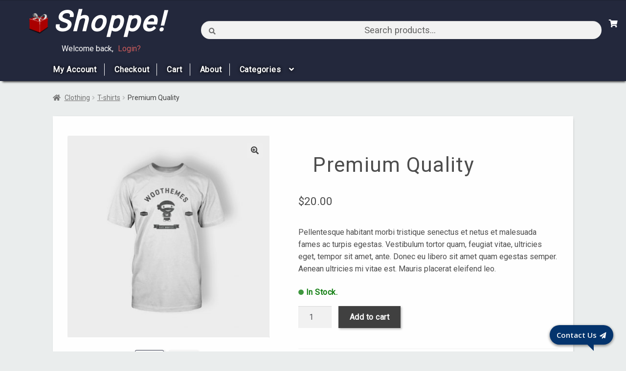

--- FILE ---
content_type: text/html; charset=UTF-8
request_url: https://shoppe.frankspress.com/product/premium-quality-2/
body_size: 12950
content:
<!doctype html>
<html lang="en-US">
<head>
<meta charset="UTF-8">
<meta name="viewport" content="width=device-width, initial-scale=1, maximum-scale=2.0">
<link rel="profile" href="https://gmpg.org/xfn/11">
<link rel="pingback" href="https://shoppe.frankspress.com/xmlrpc.php">

<title>Premium Quality &#8211; Shoppe!</title>
<link rel='dns-prefetch' href='//fonts.googleapis.com' />
<link rel='dns-prefetch' href='//s.w.org' />
<link rel="alternate" type="application/rss+xml" title="Shoppe! &raquo; Feed" href="https://shoppe.frankspress.com/feed/" />
<link rel="alternate" type="application/rss+xml" title="Shoppe! &raquo; Comments Feed" href="https://shoppe.frankspress.com/comments/feed/" />
<link rel="alternate" type="application/rss+xml" title="Shoppe! &raquo; Premium Quality Comments Feed" href="https://shoppe.frankspress.com/product/premium-quality-2/feed/" />
		<script type="text/javascript">
			window._wpemojiSettings = {"baseUrl":"https:\/\/s.w.org\/images\/core\/emoji\/12.0.0-1\/72x72\/","ext":".png","svgUrl":"https:\/\/s.w.org\/images\/core\/emoji\/12.0.0-1\/svg\/","svgExt":".svg","source":{"concatemoji":"https:\/\/shoppe.frankspress.com\/wp-includes\/js\/wp-emoji-release.min.js?ver=5.4.18"}};
			/*! This file is auto-generated */
			!function(e,a,t){var n,r,o,i=a.createElement("canvas"),p=i.getContext&&i.getContext("2d");function s(e,t){var a=String.fromCharCode;p.clearRect(0,0,i.width,i.height),p.fillText(a.apply(this,e),0,0);e=i.toDataURL();return p.clearRect(0,0,i.width,i.height),p.fillText(a.apply(this,t),0,0),e===i.toDataURL()}function c(e){var t=a.createElement("script");t.src=e,t.defer=t.type="text/javascript",a.getElementsByTagName("head")[0].appendChild(t)}for(o=Array("flag","emoji"),t.supports={everything:!0,everythingExceptFlag:!0},r=0;r<o.length;r++)t.supports[o[r]]=function(e){if(!p||!p.fillText)return!1;switch(p.textBaseline="top",p.font="600 32px Arial",e){case"flag":return s([127987,65039,8205,9895,65039],[127987,65039,8203,9895,65039])?!1:!s([55356,56826,55356,56819],[55356,56826,8203,55356,56819])&&!s([55356,57332,56128,56423,56128,56418,56128,56421,56128,56430,56128,56423,56128,56447],[55356,57332,8203,56128,56423,8203,56128,56418,8203,56128,56421,8203,56128,56430,8203,56128,56423,8203,56128,56447]);case"emoji":return!s([55357,56424,55356,57342,8205,55358,56605,8205,55357,56424,55356,57340],[55357,56424,55356,57342,8203,55358,56605,8203,55357,56424,55356,57340])}return!1}(o[r]),t.supports.everything=t.supports.everything&&t.supports[o[r]],"flag"!==o[r]&&(t.supports.everythingExceptFlag=t.supports.everythingExceptFlag&&t.supports[o[r]]);t.supports.everythingExceptFlag=t.supports.everythingExceptFlag&&!t.supports.flag,t.DOMReady=!1,t.readyCallback=function(){t.DOMReady=!0},t.supports.everything||(n=function(){t.readyCallback()},a.addEventListener?(a.addEventListener("DOMContentLoaded",n,!1),e.addEventListener("load",n,!1)):(e.attachEvent("onload",n),a.attachEvent("onreadystatechange",function(){"complete"===a.readyState&&t.readyCallback()})),(n=t.source||{}).concatemoji?c(n.concatemoji):n.wpemoji&&n.twemoji&&(c(n.twemoji),c(n.wpemoji)))}(window,document,window._wpemojiSettings);
		</script>
		<style type="text/css">
img.wp-smiley,
img.emoji {
	display: inline !important;
	border: none !important;
	box-shadow: none !important;
	height: 1em !important;
	width: 1em !important;
	margin: 0 .07em !important;
	vertical-align: -0.1em !important;
	background: none !important;
	padding: 0 !important;
}
</style>
	<link rel='stylesheet' id='change-variation-price-css-css'  href='https://shoppe.frankspress.com/wp-content/plugins/woocommerce-shoppe//assets/css/you-may-like.css?ver=5.4.18' type='text/css' media='all' />
<link rel='stylesheet' id='wp-block-library-css'  href='https://shoppe.frankspress.com/wp-includes/css/dist/block-library/style.min.css?ver=5.4.18' type='text/css' media='all' />
<link rel='stylesheet' id='wp-block-library-theme-css'  href='https://shoppe.frankspress.com/wp-includes/css/dist/block-library/theme.min.css?ver=5.4.18' type='text/css' media='all' />
<link rel='stylesheet' id='wc-block-style-css'  href='https://shoppe.frankspress.com/wp-content/plugins/woocommerce/packages/woocommerce-blocks/build/style.css?ver=2.5.14' type='text/css' media='all' />
<link rel='stylesheet' id='storefront-gutenberg-blocks-css'  href='https://shoppe.frankspress.com/wp-content/themes/storefront/assets/css/base/gutenberg-blocks.css?ver=2.5.3' type='text/css' media='all' />
<style id='storefront-gutenberg-blocks-inline-css' type='text/css'>

				.wp-block-button__link:not(.has-text-color) {
					color: #333333;
				}

				.wp-block-button__link:not(.has-text-color):hover,
				.wp-block-button__link:not(.has-text-color):focus,
				.wp-block-button__link:not(.has-text-color):active {
					color: #333333;
				}

				.wp-block-button__link:not(.has-background) {
					background-color: #eeeeee;
				}

				.wp-block-button__link:not(.has-background):hover,
				.wp-block-button__link:not(.has-background):focus,
				.wp-block-button__link:not(.has-background):active {
					border-color: #d5d5d5;
					background-color: #d5d5d5;
				}

				.wp-block-quote footer,
				.wp-block-quote cite,
				.wp-block-quote__citation {
					color: #6d6d6d;
				}

				.wp-block-pullquote cite,
				.wp-block-pullquote footer,
				.wp-block-pullquote__citation {
					color: #6d6d6d;
				}

				.wp-block-image figcaption {
					color: #6d6d6d;
				}

				.wp-block-separator.is-style-dots::before {
					color: #333333;
				}

				.wp-block-file a.wp-block-file__button {
					color: #333333;
					background-color: #eeeeee;
					border-color: #eeeeee;
				}

				.wp-block-file a.wp-block-file__button:hover,
				.wp-block-file a.wp-block-file__button:focus,
				.wp-block-file a.wp-block-file__button:active {
					color: #333333;
					background-color: #d5d5d5;
				}

				.wp-block-code,
				.wp-block-preformatted pre {
					color: #6d6d6d;
				}

				.wp-block-table:not( .has-background ):not( .is-style-stripes ) tbody tr:nth-child(2n) td {
					background-color: #fdfdfd;
				}

				.wp-block-cover .wp-block-cover__inner-container h1,
				.wp-block-cover .wp-block-cover__inner-container h2,
				.wp-block-cover .wp-block-cover__inner-container h3,
				.wp-block-cover .wp-block-cover__inner-container h4,
				.wp-block-cover .wp-block-cover__inner-container h5,
				.wp-block-cover .wp-block-cover__inner-container h6 {
					color: #000000;
				}
			
</style>
<link rel='stylesheet' id='woobsp_widget_css-css'  href='https://shoppe.frankspress.com/wp-content/plugins/woo-best-selling-products/assets/woobsp-styles.css?ver=1.2.0' type='text/css' media='all' />
<link rel='stylesheet' id='photoswipe-css'  href='https://shoppe.frankspress.com/wp-content/plugins/woocommerce/assets/css/photoswipe/photoswipe.min.css?ver=4.0.4' type='text/css' media='all' />
<link rel='stylesheet' id='photoswipe-default-skin-css'  href='https://shoppe.frankspress.com/wp-content/plugins/woocommerce/assets/css/photoswipe/default-skin/default-skin.min.css?ver=4.0.4' type='text/css' media='all' />
<style id='woocommerce-inline-inline-css' type='text/css'>
.woocommerce form .form-row .required { visibility: visible; }
</style>
<link rel='stylesheet' id='storefront-style-css'  href='https://shoppe.frankspress.com/wp-content/themes/storefront/style.css?ver=2.5.3' type='text/css' media='all' />
<style id='storefront-style-inline-css' type='text/css'>

			.main-navigation ul li a,
			.site-title a,
			ul.menu li a,
			.site-branding h1 a,
			.site-footer .storefront-handheld-footer-bar a:not(.button),
			button.menu-toggle,
			button.menu-toggle:hover,
			.handheld-navigation .dropdown-toggle {
				color: #333333;
			}

			button.menu-toggle,
			button.menu-toggle:hover {
				border-color: #333333;
			}

			.main-navigation ul li a:hover,
			.main-navigation ul li:hover > a,
			.site-title a:hover,
			.site-header ul.menu li.current-menu-item > a {
				color: #747474;
			}

			table:not( .has-background ) th {
				background-color: #f8f8f8;
			}

			table:not( .has-background ) tbody td {
				background-color: #fdfdfd;
			}

			table:not( .has-background ) tbody tr:nth-child(2n) td,
			fieldset,
			fieldset legend {
				background-color: #fbfbfb;
			}

			.site-header,
			.secondary-navigation ul ul,
			.main-navigation ul.menu > li.menu-item-has-children:after,
			.secondary-navigation ul.menu ul,
			.storefront-handheld-footer-bar,
			.storefront-handheld-footer-bar ul li > a,
			.storefront-handheld-footer-bar ul li.search .site-search,
			button.menu-toggle,
			button.menu-toggle:hover {
				background-color: #ffffff;
			}

			p.site-description,
			.site-header,
			.storefront-handheld-footer-bar {
				color: #404040;
			}

			button.menu-toggle:after,
			button.menu-toggle:before,
			button.menu-toggle span:before {
				background-color: #333333;
			}

			h1, h2, h3, h4, h5, h6, .wc-block-grid__product-title {
				color: #333333;
			}

			.widget h1 {
				border-bottom-color: #333333;
			}

			body,
			.secondary-navigation a {
				color: #6d6d6d;
			}

			.widget-area .widget a,
			.hentry .entry-header .posted-on a,
			.hentry .entry-header .post-author a,
			.hentry .entry-header .post-comments a,
			.hentry .entry-header .byline a {
				color: #727272;
			}

			a {
				color: #96588a;
			}

			a:focus,
			button:focus,
			.button.alt:focus,
			input:focus,
			textarea:focus,
			input[type="button"]:focus,
			input[type="reset"]:focus,
			input[type="submit"]:focus,
			input[type="email"]:focus,
			input[type="tel"]:focus,
			input[type="url"]:focus,
			input[type="password"]:focus,
			input[type="search"]:focus {
				outline-color: #96588a;
			}

			button, input[type="button"], input[type="reset"], input[type="submit"], .button, .widget a.button {
				background-color: #eeeeee;
				border-color: #eeeeee;
				color: #333333;
			}

			button:hover, input[type="button"]:hover, input[type="reset"]:hover, input[type="submit"]:hover, .button:hover, .widget a.button:hover {
				background-color: #d5d5d5;
				border-color: #d5d5d5;
				color: #333333;
			}

			button.alt, input[type="button"].alt, input[type="reset"].alt, input[type="submit"].alt, .button.alt, .widget-area .widget a.button.alt {
				background-color: #333333;
				border-color: #333333;
				color: #ffffff;
			}

			button.alt:hover, input[type="button"].alt:hover, input[type="reset"].alt:hover, input[type="submit"].alt:hover, .button.alt:hover, .widget-area .widget a.button.alt:hover {
				background-color: #1a1a1a;
				border-color: #1a1a1a;
				color: #ffffff;
			}

			.pagination .page-numbers li .page-numbers.current {
				background-color: #e6e6e6;
				color: #636363;
			}

			#comments .comment-list .comment-content .comment-text {
				background-color: #f8f8f8;
			}

			.site-footer {
				background-color: #f0f0f0;
				color: #6d6d6d;
			}

			.site-footer a:not(.button) {
				color: #333333;
			}

			.site-footer h1, .site-footer h2, .site-footer h3, .site-footer h4, .site-footer h5, .site-footer h6 {
				color: #333333;
			}

			.page-template-template-homepage.has-post-thumbnail .type-page.has-post-thumbnail .entry-title {
				color: #000000;
			}

			.page-template-template-homepage.has-post-thumbnail .type-page.has-post-thumbnail .entry-content {
				color: #000000;
			}

			@media screen and ( min-width: 768px ) {
				.secondary-navigation ul.menu a:hover {
					color: #595959;
				}

				.secondary-navigation ul.menu a {
					color: #404040;
				}

				.main-navigation ul.menu ul.sub-menu,
				.main-navigation ul.nav-menu ul.children {
					background-color: #f0f0f0;
				}

				.site-header {
					border-bottom-color: #f0f0f0;
				}
			}
</style>
<link rel='stylesheet' id='storefront-icons-css'  href='https://shoppe.frankspress.com/wp-content/themes/storefront/assets/css/base/icons.css?ver=2.5.3' type='text/css' media='all' />
<link rel='stylesheet' id='storefront-fonts-css'  href='https://fonts.googleapis.com/css?family=Source+Sans+Pro:400,300,300italic,400italic,600,700,900&#038;subset=latin%2Clatin-ext' type='text/css' media='all' />
<link rel='stylesheet' id='storefront-jetpack-widgets-css'  href='https://shoppe.frankspress.com/wp-content/themes/storefront/assets/css/jetpack/widgets.css?ver=2.5.3' type='text/css' media='all' />
<link rel='stylesheet' id='storefront-woocommerce-style-css'  href='https://shoppe.frankspress.com/wp-content/themes/storefront/assets/css/woocommerce/woocommerce.css?ver=2.5.3' type='text/css' media='all' />
<style id='storefront-woocommerce-style-inline-css' type='text/css'>

			a.cart-contents,
			.site-header-cart .widget_shopping_cart a {
				color: #333333;
			}

			a.cart-contents:hover,
			.site-header-cart .widget_shopping_cart a:hover,
			.site-header-cart:hover > li > a {
				color: #747474;
			}

			table.cart td.product-remove,
			table.cart td.actions {
				border-top-color: #ffffff;
			}

			.storefront-handheld-footer-bar ul li.cart .count {
				background-color: #333333;
				color: #ffffff;
				border-color: #ffffff;
			}

			.woocommerce-tabs ul.tabs li.active a,
			ul.products li.product .price,
			.onsale,
			.wc-block-grid__product-onsale,
			.widget_search form:before,
			.widget_product_search form:before {
				color: #6d6d6d;
			}

			.woocommerce-breadcrumb a,
			a.woocommerce-review-link,
			.product_meta a {
				color: #727272;
			}

			.wc-block-grid__product-onsale,
			.onsale {
				border-color: #6d6d6d;
			}

			.star-rating span:before,
			.quantity .plus, .quantity .minus,
			p.stars a:hover:after,
			p.stars a:after,
			.star-rating span:before,
			#payment .payment_methods li input[type=radio]:first-child:checked+label:before {
				color: #96588a;
			}

			.widget_price_filter .ui-slider .ui-slider-range,
			.widget_price_filter .ui-slider .ui-slider-handle {
				background-color: #96588a;
			}

			.order_details {
				background-color: #f8f8f8;
			}

			.order_details > li {
				border-bottom: 1px dotted #e3e3e3;
			}

			.order_details:before,
			.order_details:after {
				background: -webkit-linear-gradient(transparent 0,transparent 0),-webkit-linear-gradient(135deg,#f8f8f8 33.33%,transparent 33.33%),-webkit-linear-gradient(45deg,#f8f8f8 33.33%,transparent 33.33%)
			}

			#order_review {
				background-color: #ffffff;
			}

			#payment .payment_methods > li .payment_box,
			#payment .place-order {
				background-color: #fafafa;
			}

			#payment .payment_methods > li:not(.woocommerce-notice) {
				background-color: #f5f5f5;
			}

			#payment .payment_methods > li:not(.woocommerce-notice):hover {
				background-color: #f0f0f0;
			}

			.woocommerce-pagination .page-numbers li .page-numbers.current {
				background-color: #e6e6e6;
				color: #636363;
			}

			.wc-block-grid__product-onsale,
			.onsale,
			.woocommerce-pagination .page-numbers li .page-numbers:not(.current) {
				color: #6d6d6d;
			}

			p.stars a:before,
			p.stars a:hover~a:before,
			p.stars.selected a.active~a:before {
				color: #6d6d6d;
			}

			p.stars.selected a.active:before,
			p.stars:hover a:before,
			p.stars.selected a:not(.active):before,
			p.stars.selected a.active:before {
				color: #96588a;
			}

			.single-product div.product .woocommerce-product-gallery .woocommerce-product-gallery__trigger {
				background-color: #eeeeee;
				color: #333333;
			}

			.single-product div.product .woocommerce-product-gallery .woocommerce-product-gallery__trigger:hover {
				background-color: #d5d5d5;
				border-color: #d5d5d5;
				color: #333333;
			}

			.button.added_to_cart:focus,
			.button.wc-forward:focus {
				outline-color: #96588a;
			}

			.added_to_cart,
			.site-header-cart .widget_shopping_cart a.button,
			.wc-block-grid__products .wc-block-grid__product .wp-block-button__link {
				background-color: #eeeeee;
				border-color: #eeeeee;
				color: #333333;
			}

			.added_to_cart:hover,
			.site-header-cart .widget_shopping_cart a.button:hover,
			.wc-block-grid__products .wc-block-grid__product .wp-block-button__link:hover {
				background-color: #d5d5d5;
				border-color: #d5d5d5;
				color: #333333;
			}

			.added_to_cart.alt, .added_to_cart, .widget a.button.checkout {
				background-color: #333333;
				border-color: #333333;
				color: #ffffff;
			}

			.added_to_cart.alt:hover, .added_to_cart:hover, .widget a.button.checkout:hover {
				background-color: #1a1a1a;
				border-color: #1a1a1a;
				color: #ffffff;
			}

			.button.loading {
				color: #eeeeee;
			}

			.button.loading:hover {
				background-color: #eeeeee;
			}

			.button.loading:after {
				color: #333333;
			}

			@media screen and ( min-width: 768px ) {
				.site-header-cart .widget_shopping_cart,
				.site-header .product_list_widget li .quantity {
					color: #404040;
				}

				.site-header-cart .widget_shopping_cart .buttons,
				.site-header-cart .widget_shopping_cart .total {
					background-color: #f5f5f5;
				}

				.site-header-cart .widget_shopping_cart {
					background-color: #f0f0f0;
				}
			}
				.storefront-product-pagination a {
					color: #6d6d6d;
					background-color: #ffffff;
				}
				.storefront-sticky-add-to-cart {
					color: #6d6d6d;
					background-color: #ffffff;
				}

				.storefront-sticky-add-to-cart a:not(.button) {
					color: #333333;
				}
</style>
<link rel='stylesheet' id='fontawesome-css'  href='https://shoppe.frankspress.com/wp-content/plugins/chatster/lib/font-awesome-4.7.0/css/font-awesome.min.css?ver=4.7.0' type='text/css' media='all' />
<link rel='stylesheet' id='chatster-google-fonts-css'  href='https://fonts.googleapis.com/css?family=Open+Sans%3A300italic%2C400italic%2C600italic%2C700italic%2C800italic%2C400%2C300%2C600%2C700%2C800&#038;ver=5.4.18#038;subset=latin,latin-ext' type='text/css' media='all' />
<link rel='stylesheet' id='chatster-loader-pbl-css'  href='https://shoppe.frankspress.com/wp-content/plugins/chatster/assets/css/style-loaders.css?ver=5.4.18' type='text/css' media='all' />
<link rel='stylesheet' id='chatster-public-css'  href='https://shoppe.frankspress.com/wp-content/plugins/chatster/assets/css/style-public.css?ver=5.4.18' type='text/css' media='all' />
<style id='chatster-public-inline-css' type='text/css'>
#chatster-container #ch-header, .ch-button-global:not(.ch-unavailable) { background-color: #04346D; color: #FAFAFA; }#ch-open-button::after { border-top-color: #04346D !important; }#chatster-opener #ch-open-button, .ch-button-global:not(.ch-unavailable) { background-color: #04346D !important; color: #FAFAFA !important; }#ch-open-button::after {  left: 70% !important;}#chatster-container #ch-header {  font-size: 16.8px !important; }#ch-open-button-block {  font-size: 15px !important; }.ch-single-message, #ch-reply-bot, .ch-input input, .ch-input textarea {  font-size: 14.1px !important; }.ch-queue-info{  font-size: 14px !important; }.ch-button-global {  font-size: 15.7px !important; }#chatster-container{  width: 380px !important; }
</style>
<link rel='stylesheet' id='chatster-public-mobile-css'  href='https://shoppe.frankspress.com/wp-content/plugins/chatster/assets/css/style-public-mobile.css?ver=5.4.18' type='text/css' media='all' />
<link rel='stylesheet' id='out-of-stock-style-css'  href='https://shoppe.frankspress.com/wp-content/plugins/in-stock-mailer-for-woocommerce/assets/css/out-of-stock.css?ver=5.4.18' type='text/css' media='all' />
<style id='out-of-stock-style-inline-css' type='text/css'>
.product .notify-btn { background-color: #007600; color: #ffffff; }
</style>
<link rel='stylesheet' id='wpb-google-fonts-css'  href='https://fonts.googleapis.com/css?family=Roboto&#038;display=swap&#038;ver=5.4.18' type='text/css' media='all' />
<link rel='stylesheet' id='cat-back-img-css'  href='https://shoppe.frankspress.com/wp-content/plugins/woocommerce-shoppe//assets/css/cat-back-image.css?ver=5.4.18' type='text/css' media='all' />
<link rel='stylesheet' id='storefront-child-style-css'  href='https://shoppe.frankspress.com/wp-content/themes/shoppe/style.css?ver=1.0' type='text/css' media='all' />
<script type='text/javascript' src='https://shoppe.frankspress.com/wp-includes/js/jquery/jquery.js?ver=1.12.4-wp'></script>
<script type='text/javascript' src='https://shoppe.frankspress.com/wp-includes/js/jquery/jquery-migrate.min.js?ver=1.4.1'></script>
<link rel='https://api.w.org/' href='https://shoppe.frankspress.com/wp-json/' />
<link rel="EditURI" type="application/rsd+xml" title="RSD" href="https://shoppe.frankspress.com/xmlrpc.php?rsd" />
<link rel="wlwmanifest" type="application/wlwmanifest+xml" href="https://shoppe.frankspress.com/wp-includes/wlwmanifest.xml" /> 
<meta name="generator" content="WordPress 5.4.18" />
<meta name="generator" content="WooCommerce 4.0.4" />
<link rel="canonical" href="https://shoppe.frankspress.com/product/premium-quality-2/" />
<link rel='shortlink' href='https://shoppe.frankspress.com/?p=23' />
<link rel="alternate" type="application/json+oembed" href="https://shoppe.frankspress.com/wp-json/oembed/1.0/embed?url=https%3A%2F%2Fshoppe.frankspress.com%2Fproduct%2Fpremium-quality-2%2F" />
<link rel="alternate" type="text/xml+oembed" href="https://shoppe.frankspress.com/wp-json/oembed/1.0/embed?url=https%3A%2F%2Fshoppe.frankspress.com%2Fproduct%2Fpremium-quality-2%2F&#038;format=xml" />
	<noscript><style>.woocommerce-product-gallery{ opacity: 1 !important; }</style></noscript>
	<style type="text/css">.recentcomments a{display:inline !important;padding:0 !important;margin:0 !important;}</style><link rel="icon" href="https://shoppe.frankspress.com/wp-content/uploads/2020/02/cropped-gift-303567_960_720-1-32x32.png" sizes="32x32" />
<link rel="icon" href="https://shoppe.frankspress.com/wp-content/uploads/2020/02/cropped-gift-303567_960_720-1-192x192.png" sizes="192x192" />
<link rel="apple-touch-icon" href="https://shoppe.frankspress.com/wp-content/uploads/2020/02/cropped-gift-303567_960_720-1-180x180.png" />
<meta name="msapplication-TileImage" content="https://shoppe.frankspress.com/wp-content/uploads/2020/02/cropped-gift-303567_960_720-1-270x270.png" />
</head>

<body class="product-template-default single single-product postid-23 wp-custom-logo wp-embed-responsive theme-storefront woocommerce woocommerce-page woocommerce-no-js premium-quality-2 storefront-align-wide right-sidebar woocommerce-active">


<div id="page" class="hfeed site">
	
	<header id="masthead" class="site-header" role="banner" style="">

				<a class="skip-link screen-reader-text" href="#site-navigation">Skip to navigation</a>
		<a class="skip-link screen-reader-text" href="#content">Skip to content</a>
		
     <div class="site-branding-container"> 		<div class="site-branding">
			<div class="beta site-title"><a href="https://shoppe.frankspress.com/" class="custom-logo-link" rel="home"><img width="701" height="720" src="https://shoppe.frankspress.com/wp-content/uploads/2020/02/cropped-gift-303567_960_720.png" class="custom-logo" alt="Shoppe!" srcset="https://shoppe.frankspress.com/wp-content/uploads/2020/02/cropped-gift-303567_960_720.png 701w, https://shoppe.frankspress.com/wp-content/uploads/2020/02/cropped-gift-303567_960_720-292x300.png 292w, https://shoppe.frankspress.com/wp-content/uploads/2020/02/cropped-gift-303567_960_720-416x427.png 416w" sizes="(max-width: 701px) 100vw, 701px" /></a><a class="blog-name-title" href="https://shoppe.frankspress.com/" rel="home">Shoppe!</a></div><div class="welcome-message">Welcome back, <a href="https://shoppe.frankspress.com/wp-login.php?action=logout&amp;redirect_to=https%3A%2F%2Fshoppe.frankspress.com%2Fmy-account%2F&amp;_wpnonce=175d4c66c0">Login?</a></div>		</div>
					<div class="site-search">
				<div class="widget woocommerce widget_product_search"><form role="search" method="get" class="woocommerce-product-search" action="https://shoppe.frankspress.com/">
	<label class="screen-reader-text" for="woocommerce-product-search-field-0">Search for:</label>
	<input type="search" id="woocommerce-product-search-field-0" class="search-field" placeholder="Search products&hellip;" value="" name="s" />
	<button type="submit" value="Search">Search</button>
	<input type="hidden" name="post_type" value="product" />
</form>
</div>			</div>
					<ul id="site-header-cart" class="site-header-cart menu">
			<li class="">
							<a class="cart-contents-custom" href="https://shoppe.frankspress.com/cart/" title="View your shopping cart">
				<i class="fas fa-shopping-cart"></i>
				
			</a>
					</li>
		</ul>
			     </div> <div class="storefront-primary-navigation"><div class="col-full">		<nav id="site-navigation" class="main-navigation" role="navigation" aria-label="Primary Navigation">
		<button class="menu-toggle" aria-controls="site-navigation" aria-expanded="false"><span></span></button>
			<div class="primary-navigation"><ul id="menu-main" class="menu"><li id="menu-item-95" class="menu-item menu-item-type-post_type menu-item-object-page menu-item-95"><a href="https://shoppe.frankspress.com/my-account/">My account</a></li>
<li id="menu-item-96" class="menu-item menu-item-type-post_type menu-item-object-page menu-item-96"><a href="https://shoppe.frankspress.com/checkout/">Checkout</a></li>
<li id="menu-item-97" class="menu-item menu-item-type-post_type menu-item-object-page menu-item-97"><a href="https://shoppe.frankspress.com/cart/">Cart</a></li>
<li id="menu-item-105" class="menu-item menu-item-type-post_type menu-item-object-page menu-item-105"><a href="https://shoppe.frankspress.com/about/">About</a></li>
<li id="menu-item-98" class="menu-item menu-item-type-custom menu-item-object-custom menu-item-has-children menu-item-98"><a href="#">Categories</a>
<ul class="sub-menu">
	<li id="menu-item-99" class="menu-item menu-item-type-taxonomy menu-item-object-product_cat menu-item-99"><a href="https://shoppe.frankspress.com/product-category/clothing/hoodies/">Hoodies</a></li>
	<li id="menu-item-100" class="menu-item menu-item-type-taxonomy menu-item-object-product_cat current-product-ancestor current-menu-parent current-product-parent menu-item-100"><a href="https://shoppe.frankspress.com/product-category/clothing/t-shirts/">T-shirts</a></li>
	<li id="menu-item-101" class="menu-item menu-item-type-taxonomy menu-item-object-product_cat menu-item-101"><a href="https://shoppe.frankspress.com/product-category/posters/">Posters</a></li>
	<li id="menu-item-113" class="menu-item menu-item-type-taxonomy menu-item-object-product_cat menu-item-113"><a href="https://shoppe.frankspress.com/product-category/music/">Music</a></li>
</ul>
</li>
</ul></div><div class="menu"><ul>
<li ><a href="https://shoppe.frankspress.com/">Home</a></li><li class="page_item page-item-102"><a href="https://shoppe.frankspress.com/about/">About</a></li>
<li class="page_item page-item-7"><a href="https://shoppe.frankspress.com/cart/">Cart</a></li>
<li class="page_item page-item-8"><a href="https://shoppe.frankspress.com/checkout/">Checkout</a></li>
<li class="page_item page-item-9"><a href="https://shoppe.frankspress.com/my-account/">My account</a></li>
<li class="page_item page-item-2"><a href="https://shoppe.frankspress.com/sample-page/">Sample Page</a></li>
</ul></div>
		</nav><!-- #site-navigation -->
		</div></div>
	</header><!-- #masthead -->

			<div class="header-widget-region" role="complementary">
			<div class="col-full">
							</div>
		</div>
			<div class="storefront-breadcrumb"><div class="col-full"><nav class="woocommerce-breadcrumb"><a href="https://shoppe.frankspress.com/product-category/clothing/">Clothing</a><span class="breadcrumb-separator"> / </span><a href="https://shoppe.frankspress.com/product-category/clothing/t-shirts/">T-shirts</a><span class="breadcrumb-separator"> / </span>Premium Quality</nav></div></div>
	<div id="content" class="site-content" tabindex="-1">
		<div class="col-full">

		<div class="woocommerce"></div>
			<div id="primary" class="content-area">
			<main id="main" class="site-main" role="main">
		
					
			<div class="woocommerce-notices-wrapper"></div><div id="product-23" class="product type-product post-23 status-publish first instock product_cat-clothing product_cat-t-shirts has-post-thumbnail taxable shipping-taxable purchasable product-type-simple">

	<div class="woocommerce-product-gallery woocommerce-product-gallery--with-images woocommerce-product-gallery--columns-4 images" data-columns="4" style="opacity: 0; transition: opacity .25s ease-in-out;">
	<figure class="woocommerce-product-gallery__wrapper">
		<div data-thumb="https://shoppe.frankspress.com/wp-content/uploads/2020/02/T_2_front-100x100.jpg" data-thumb-alt="" class="woocommerce-product-gallery__image"><a href="https://shoppe.frankspress.com/wp-content/uploads/2020/02/T_2_front.jpg"><img width="416" height="416" src="https://shoppe.frankspress.com/wp-content/uploads/2020/02/T_2_front-416x416.jpg" class="wp-post-image" alt="" title="T_2_front.jpg" data-caption="" data-src="https://shoppe.frankspress.com/wp-content/uploads/2020/02/T_2_front.jpg" data-large_image="https://shoppe.frankspress.com/wp-content/uploads/2020/02/T_2_front.jpg" data-large_image_width="1000" data-large_image_height="1000" srcset="https://shoppe.frankspress.com/wp-content/uploads/2020/02/T_2_front-416x416.jpg 416w, https://shoppe.frankspress.com/wp-content/uploads/2020/02/T_2_front-300x300.jpg 300w, https://shoppe.frankspress.com/wp-content/uploads/2020/02/T_2_front-150x150.jpg 150w, https://shoppe.frankspress.com/wp-content/uploads/2020/02/T_2_front-768x768.jpg 768w, https://shoppe.frankspress.com/wp-content/uploads/2020/02/T_2_front-324x324.jpg 324w, https://shoppe.frankspress.com/wp-content/uploads/2020/02/T_2_front-100x100.jpg 100w, https://shoppe.frankspress.com/wp-content/uploads/2020/02/T_2_front.jpg 1000w" sizes="(max-width: 416px) 100vw, 416px" /></a></div><div data-thumb="https://shoppe.frankspress.com/wp-content/uploads/2020/02/T_2_back-100x100.jpg" data-thumb-alt="" class="woocommerce-product-gallery__image"><a href="https://shoppe.frankspress.com/wp-content/uploads/2020/02/T_2_back.jpg"><img width="416" height="416" src="https://shoppe.frankspress.com/wp-content/uploads/2020/02/T_2_back-416x416.jpg" class="" alt="" title="T_2_back.jpg" data-caption="" data-src="https://shoppe.frankspress.com/wp-content/uploads/2020/02/T_2_back.jpg" data-large_image="https://shoppe.frankspress.com/wp-content/uploads/2020/02/T_2_back.jpg" data-large_image_width="1000" data-large_image_height="1000" srcset="https://shoppe.frankspress.com/wp-content/uploads/2020/02/T_2_back-416x416.jpg 416w, https://shoppe.frankspress.com/wp-content/uploads/2020/02/T_2_back-300x300.jpg 300w, https://shoppe.frankspress.com/wp-content/uploads/2020/02/T_2_back-150x150.jpg 150w, https://shoppe.frankspress.com/wp-content/uploads/2020/02/T_2_back-768x768.jpg 768w, https://shoppe.frankspress.com/wp-content/uploads/2020/02/T_2_back-324x324.jpg 324w, https://shoppe.frankspress.com/wp-content/uploads/2020/02/T_2_back-100x100.jpg 100w, https://shoppe.frankspress.com/wp-content/uploads/2020/02/T_2_back.jpg 1000w" sizes="(max-width: 416px) 100vw, 416px" /></a></div>	</figure>
</div>

	<div class="summary entry-summary">
		<h1 class="product_title entry-title">Premium Quality</h1><p class="price"><span class="woocommerce-Price-amount amount"><span class="woocommerce-Price-currencySymbol">&#36;</span>20.00</span></p>
<div class="woocommerce-product-details__short-description">
	<p>Pellentesque habitant morbi tristique senectus et netus et malesuada fames ac turpis egestas. Vestibulum tortor quam, feugiat vitae, ultricies eget, tempor sit amet, ante. Donec eu libero sit amet quam egestas semper. Aenean ultricies mi vitae est. Mauris placerat eleifend leo.</p>
</div>
<span class="in-stock"><i class="fas fa-circle"></i>In Stock.</span>
	
	<form class="cart" action="https://shoppe.frankspress.com/product/premium-quality-2/" method="post" enctype='multipart/form-data'>
		
			<div class="quantity">
				<label class="screen-reader-text" for="quantity_697182f66a5cb">Premium Quality quantity</label>
		<input
			type="number"
			id="quantity_697182f66a5cb"
			class="input-text qty text"
			step="1"
			min="1"
			max=""
			name="quantity"
			value="1"
			title="Qty"
			size="4"
			placeholder=""
			inputmode="numeric" />
			</div>
	
		<button type="submit" name="add-to-cart" value="23" class="single_add_to_cart_button button alt">Add to cart</button>

			</form>

	
<div class="product_meta">

	
	
		<span class="sku_wrapper">SKU: <span class="sku">T-SHIRT-PREMIUM-QUALITY</span></span>

	
	<span class="posted_in">Categories: <a href="https://shoppe.frankspress.com/product-category/clothing/" rel="tag">Clothing</a>, <a href="https://shoppe.frankspress.com/product-category/clothing/t-shirts/" rel="tag">T-shirts</a></span>
	
	
</div>
	</div>

	
	<div class="woocommerce-tabs wc-tabs-wrapper">
		<ul class="tabs wc-tabs" role="tablist">
							<li class="description_tab" id="tab-title-description" role="tab" aria-controls="tab-description">
					<a href="#tab-description">
						Description					</a>
				</li>
							<li class="reviews_tab" id="tab-title-reviews" role="tab" aria-controls="tab-reviews">
					<a href="#tab-reviews">
						Reviews (0)					</a>
				</li>
							<li class="assmbly_tab_tab" id="tab-title-assmbly_tab" role="tab" aria-controls="tab-assmbly_tab">
					<a href="#tab-assmbly_tab">
						Assembly Instructions					</a>
				</li>
					</ul>
					<div class="woocommerce-Tabs-panel woocommerce-Tabs-panel--description panel entry-content wc-tab" id="tab-description" role="tabpanel" aria-labelledby="tab-title-description">
				
	<h2>Description</h2>

<p>Pellentesque habitant morbi tristique senectus et netus et malesuada fames ac turpis egestas. Vestibulum tortor quam, feugiat vitae, ultricies eget, tempor sit amet, ante. Donec eu libero sit amet quam egestas semper. Aenean ultricies mi vitae est. Mauris placerat eleifend leo.</p>
			</div>
					<div class="woocommerce-Tabs-panel woocommerce-Tabs-panel--reviews panel entry-content wc-tab" id="tab-reviews" role="tabpanel" aria-labelledby="tab-title-reviews">
				<div id="reviews" class="woocommerce-Reviews">
	<div id="comments">
		<h2 class="woocommerce-Reviews-title">
			Reviews		</h2>

					<p class="woocommerce-noreviews">There are no reviews yet.</p>
			</div>

			<p class="woocommerce-verification-required">Only logged in customers who have purchased this product may leave a review.</p>
	
	<div class="clear"></div>
</div>
			</div>
					<div class="woocommerce-Tabs-panel woocommerce-Tabs-panel--assmbly_tab panel entry-content wc-tab" id="tab-assmbly_tab" role="tabpanel" aria-labelledby="tab-title-assmbly_tab">
				<h2>Assembly instructions!!!</h2><a href="">Assembly Instructions</a>			</div>
		
			</div>


	<section class="related products">

					<h2>Related products</h2>
				
		<ul class="products columns-3">

			
					<li class="product type-product post-25 status-publish first instock product_cat-clothing product_cat-hoodies has-post-thumbnail sale taxable shipping-taxable purchasable product-type-variable has-default-attributes">
	<a href="https://shoppe.frankspress.com/product/ship-your-idea-2/" class="woocommerce-LoopProduct-link woocommerce-loop-product__link"><img width="324" height="324" src="https://shoppe.frankspress.com/wp-content/uploads/2020/02/hoodie_7_front-324x324.jpg" class="attachment-woocommerce_thumbnail size-woocommerce_thumbnail" alt="" srcset="https://shoppe.frankspress.com/wp-content/uploads/2020/02/hoodie_7_front-324x324.jpg 324w, https://shoppe.frankspress.com/wp-content/uploads/2020/02/hoodie_7_front-300x300.jpg 300w, https://shoppe.frankspress.com/wp-content/uploads/2020/02/hoodie_7_front-150x150.jpg 150w, https://shoppe.frankspress.com/wp-content/uploads/2020/02/hoodie_7_front-768x768.jpg 768w, https://shoppe.frankspress.com/wp-content/uploads/2020/02/hoodie_7_front-416x416.jpg 416w, https://shoppe.frankspress.com/wp-content/uploads/2020/02/hoodie_7_front-100x100.jpg 100w, https://shoppe.frankspress.com/wp-content/uploads/2020/02/hoodie_7_front.jpg 1000w" sizes="(max-width: 324px) 100vw, 324px" /><h2 class="woocommerce-loop-product__title">Ship Your Idea</h2>
	<span class="onsale">Sale!</span>
	
	<span class="price"><span class="woocommerce-Price-amount amount"><span class="woocommerce-Price-currencySymbol">&#36;</span>30.00</span> &ndash; <span class="woocommerce-Price-amount amount"><span class="woocommerce-Price-currencySymbol">&#36;</span>35.00</span></span>
</a><a href="https://shoppe.frankspress.com/product/ship-your-idea-2/" data-quantity="1" class="button product_type_variable add_to_cart_button" data-product_id="25" data-product_sku="HOODIE-SHIP-YOUR-IDEA" aria-label="Select options for &ldquo;Ship Your Idea&rdquo;" rel="nofollow">Select options</a></li>

			
					<li class="product type-product post-28 status-publish onbackorder product_cat-clothing product_cat-hoodies has-post-thumbnail taxable shipping-taxable purchasable product-type-simple">
	<a href="https://shoppe.frankspress.com/product/happy-ninja/" class="woocommerce-LoopProduct-link woocommerce-loop-product__link"><img width="324" height="324" src="https://shoppe.frankspress.com/wp-content/uploads/2020/02/hoodie_4_front-324x324.jpg" class="attachment-woocommerce_thumbnail size-woocommerce_thumbnail" alt="" srcset="https://shoppe.frankspress.com/wp-content/uploads/2020/02/hoodie_4_front-324x324.jpg 324w, https://shoppe.frankspress.com/wp-content/uploads/2020/02/hoodie_4_front-300x300.jpg 300w, https://shoppe.frankspress.com/wp-content/uploads/2020/02/hoodie_4_front-150x150.jpg 150w, https://shoppe.frankspress.com/wp-content/uploads/2020/02/hoodie_4_front-768x768.jpg 768w, https://shoppe.frankspress.com/wp-content/uploads/2020/02/hoodie_4_front-416x416.jpg 416w, https://shoppe.frankspress.com/wp-content/uploads/2020/02/hoodie_4_front-100x100.jpg 100w, https://shoppe.frankspress.com/wp-content/uploads/2020/02/hoodie_4_front.jpg 1000w" sizes="(max-width: 324px) 100vw, 324px" /><h2 class="woocommerce-loop-product__title">Happy Ninja</h2><div class="star-rating" role="img" aria-label="Rated 1.00 out of 5"><span style="width:20%">Rated <strong class="rating">1.00</strong> out of 5</span></div>
	<span class="price"><span class="woocommerce-Price-amount amount"><span class="woocommerce-Price-currencySymbol">&#36;</span>35.00</span></span>
</a><a href="?add-to-cart=28" data-quantity="1" class="button product_type_simple add_to_cart_button ajax_add_to_cart" data-product_id="28" data-product_sku="HOODIE-HAPPY-NINJA" aria-label="Add &ldquo;Happy Ninja&rdquo; to your cart" rel="nofollow">Add to cart</a></li>

			
					<li class="product type-product post-24 status-publish last instock product_cat-clothing product_cat-t-shirts has-post-thumbnail taxable shipping-taxable purchasable product-type-variable">
	<a href="https://shoppe.frankspress.com/product/ship-your-idea-3/" class="woocommerce-LoopProduct-link woocommerce-loop-product__link"><img width="324" height="324" src="https://shoppe.frankspress.com/wp-content/uploads/2020/02/T_4_front-324x324.jpg" class="attachment-woocommerce_thumbnail size-woocommerce_thumbnail" alt="" srcset="https://shoppe.frankspress.com/wp-content/uploads/2020/02/T_4_front-324x324.jpg 324w, https://shoppe.frankspress.com/wp-content/uploads/2020/02/T_4_front-300x300.jpg 300w, https://shoppe.frankspress.com/wp-content/uploads/2020/02/T_4_front-150x150.jpg 150w, https://shoppe.frankspress.com/wp-content/uploads/2020/02/T_4_front-768x768.jpg 768w, https://shoppe.frankspress.com/wp-content/uploads/2020/02/T_4_front-416x416.jpg 416w, https://shoppe.frankspress.com/wp-content/uploads/2020/02/T_4_front-100x100.jpg 100w, https://shoppe.frankspress.com/wp-content/uploads/2020/02/T_4_front.jpg 1000w" sizes="(max-width: 324px) 100vw, 324px" /><h2 class="woocommerce-loop-product__title">Ship Your Idea</h2>
	<span class="price"><span class="woocommerce-Price-amount amount"><span class="woocommerce-Price-currencySymbol">&#36;</span>20.00</span></span>
</a><a href="https://shoppe.frankspress.com/product/ship-your-idea-3/" data-quantity="1" class="button product_type_variable add_to_cart_button" data-product_id="24" data-product_sku="T-SHIRT-SHIP-YOUR-IDEA" aria-label="Select options for &ldquo;Ship Your Idea&rdquo;" rel="nofollow">Select options</a></li>

			
		</ul>

	</section>
			<nav class="storefront-product-pagination" aria-label="More products">
							<a href="https://shoppe.frankspress.com/product/woo-logo-3/" rel="prev">
					<img width="324" height="324" src="https://shoppe.frankspress.com/wp-content/uploads/2020/02/T_1_front-324x324.jpg" class="attachment-woocommerce_thumbnail size-woocommerce_thumbnail" alt="" />					<span class="storefront-product-pagination__title">Woo Logo</span>
				</a>
			
							<a href="https://shoppe.frankspress.com/product/ninja-silhouette-2/" rel="next">
					<img width="324" height="324" src="https://shoppe.frankspress.com/wp-content/uploads/2020/02/T_5_front-324x324.jpg" class="attachment-woocommerce_thumbnail size-woocommerce_thumbnail" alt="" />					<span class="storefront-product-pagination__title">Ninja Silhouette</span>
				</a>
					</nav><!-- .storefront-product-pagination -->
		</div>


		
				</main><!-- #main -->
		</div><!-- #primary -->

		
	

		</div><!-- .col-full -->
	</div><!-- #content -->

	
	<footer id="colophon" class="site-footer" role="contentinfo">
		<div class="col-full">

							<div class="footer-widgets row-1 col-1 fix">
									<div class="block footer-widget-1">
						<div id="woobsp_best_selling_products-2" class="widget widget_woobsp_best_selling_products"><span class="gamma widget-title">Best Selling Products</span>		<ul class="woobsp_bestselling_list ">
			<li class="woobsp-product"><a href="https://shoppe.frankspress.com/product/happy-ninja-2/" title="Happy Ninja"><img width="150" height="150" src="https://shoppe.frankspress.com/wp-content/uploads/2020/02/T_7_front-150x150.jpg" class="attachment-thumbnail size-thumbnail wp-post-image" alt="" srcset="https://shoppe.frankspress.com/wp-content/uploads/2020/02/T_7_front-150x150.jpg 150w, https://shoppe.frankspress.com/wp-content/uploads/2020/02/T_7_front-300x300.jpg 300w, https://shoppe.frankspress.com/wp-content/uploads/2020/02/T_7_front-768x768.jpg 768w, https://shoppe.frankspress.com/wp-content/uploads/2020/02/T_7_front-324x324.jpg 324w, https://shoppe.frankspress.com/wp-content/uploads/2020/02/T_7_front-416x416.jpg 416w, https://shoppe.frankspress.com/wp-content/uploads/2020/02/T_7_front-100x100.jpg 100w, https://shoppe.frankspress.com/wp-content/uploads/2020/02/T_7_front.jpg 1000w" sizes="(max-width: 150px) 100vw, 150px" /><div class="product-meta"><p class="product-title">Happy Ninja</p><div class="price-amount"><span class="woocommerce-Price-amount amount"><span class="woocommerce-Price-currencySymbol">&#36;</span>18.00</span></div></div></a></li><li class="woobsp-product"><a href="https://shoppe.frankspress.com/product/ship-your-idea-3/" title="Ship Your Idea"><img width="150" height="150" src="https://shoppe.frankspress.com/wp-content/uploads/2020/02/T_4_front-150x150.jpg" class="attachment-thumbnail size-thumbnail wp-post-image" alt="" srcset="https://shoppe.frankspress.com/wp-content/uploads/2020/02/T_4_front-150x150.jpg 150w, https://shoppe.frankspress.com/wp-content/uploads/2020/02/T_4_front-300x300.jpg 300w, https://shoppe.frankspress.com/wp-content/uploads/2020/02/T_4_front-768x768.jpg 768w, https://shoppe.frankspress.com/wp-content/uploads/2020/02/T_4_front-324x324.jpg 324w, https://shoppe.frankspress.com/wp-content/uploads/2020/02/T_4_front-416x416.jpg 416w, https://shoppe.frankspress.com/wp-content/uploads/2020/02/T_4_front-100x100.jpg 100w, https://shoppe.frankspress.com/wp-content/uploads/2020/02/T_4_front.jpg 1000w" sizes="(max-width: 150px) 100vw, 150px" /><div class="product-meta"><p class="product-title">Ship Your Idea</p><div class="price-amount"><span class="woocommerce-Price-amount amount"><span class="woocommerce-Price-currencySymbol">&#36;</span>20.00</span></div></div></a></li><li class="woobsp-product"><a href="https://shoppe.frankspress.com/product/flying-ninja/" title="Flying Ninja"><img width="150" height="150" src="https://shoppe.frankspress.com/wp-content/uploads/2020/02/poster_2_up-150x150.jpg" class="attachment-thumbnail size-thumbnail wp-post-image" alt="" srcset="https://shoppe.frankspress.com/wp-content/uploads/2020/02/poster_2_up-150x150.jpg 150w, https://shoppe.frankspress.com/wp-content/uploads/2020/02/poster_2_up-300x300.jpg 300w, https://shoppe.frankspress.com/wp-content/uploads/2020/02/poster_2_up-768x768.jpg 768w, https://shoppe.frankspress.com/wp-content/uploads/2020/02/poster_2_up-324x324.jpg 324w, https://shoppe.frankspress.com/wp-content/uploads/2020/02/poster_2_up-416x416.jpg 416w, https://shoppe.frankspress.com/wp-content/uploads/2020/02/poster_2_up-100x100.jpg 100w, https://shoppe.frankspress.com/wp-content/uploads/2020/02/poster_2_up.jpg 1000w" sizes="(max-width: 150px) 100vw, 150px" /><div class="product-meta"><p class="product-title">Flying Ninja</p><div class="price-amount"><span class="woocommerce-Price-amount amount"><span class="woocommerce-Price-currencySymbol">&#36;</span>15.00</span></div></div></a></li><li class="woobsp-product"><a href="https://shoppe.frankspress.com/product/woo-single-1/" title="Woo Single #1"><img width="150" height="150" src="https://shoppe.frankspress.com/wp-content/uploads/2020/02/cd_4_angle-150x150.jpg" class="attachment-thumbnail size-thumbnail wp-post-image" alt="" srcset="https://shoppe.frankspress.com/wp-content/uploads/2020/02/cd_4_angle-150x150.jpg 150w, https://shoppe.frankspress.com/wp-content/uploads/2020/02/cd_4_angle-300x300.jpg 300w, https://shoppe.frankspress.com/wp-content/uploads/2020/02/cd_4_angle-768x768.jpg 768w, https://shoppe.frankspress.com/wp-content/uploads/2020/02/cd_4_angle-324x324.jpg 324w, https://shoppe.frankspress.com/wp-content/uploads/2020/02/cd_4_angle-416x416.jpg 416w, https://shoppe.frankspress.com/wp-content/uploads/2020/02/cd_4_angle-100x100.jpg 100w, https://shoppe.frankspress.com/wp-content/uploads/2020/02/cd_4_angle.jpg 1000w" sizes="(max-width: 150px) 100vw, 150px" /><div class="product-meta"><p class="product-title">Woo Single #1</p><div class="price-amount"><span class="woocommerce-Price-amount amount"><span class="woocommerce-Price-currencySymbol">&#36;</span>3.00</span></div></div></a></li><li class="woobsp-product"><a href="https://shoppe.frankspress.com/product/ship-your-idea-2/" title="Ship Your Idea"><img width="150" height="150" src="https://shoppe.frankspress.com/wp-content/uploads/2020/02/hoodie_7_front-150x150.jpg" class="attachment-thumbnail size-thumbnail wp-post-image" alt="" srcset="https://shoppe.frankspress.com/wp-content/uploads/2020/02/hoodie_7_front-150x150.jpg 150w, https://shoppe.frankspress.com/wp-content/uploads/2020/02/hoodie_7_front-300x300.jpg 300w, https://shoppe.frankspress.com/wp-content/uploads/2020/02/hoodie_7_front-768x768.jpg 768w, https://shoppe.frankspress.com/wp-content/uploads/2020/02/hoodie_7_front-324x324.jpg 324w, https://shoppe.frankspress.com/wp-content/uploads/2020/02/hoodie_7_front-416x416.jpg 416w, https://shoppe.frankspress.com/wp-content/uploads/2020/02/hoodie_7_front-100x100.jpg 100w, https://shoppe.frankspress.com/wp-content/uploads/2020/02/hoodie_7_front.jpg 1000w" sizes="(max-width: 150px) 100vw, 150px" /><div class="product-meta"><p class="product-title">Ship Your Idea</p><div class="price-amount"><span class="woocommerce-Price-amount amount"><span class="woocommerce-Price-currencySymbol">&#36;</span>30.00</span> &ndash; <span class="woocommerce-Price-amount amount"><span class="woocommerce-Price-currencySymbol">&#36;</span>35.00</span></div></div></a></li><li class="woobsp-product"><a href="https://shoppe.frankspress.com/product/ship-your-idea/" title="Ship Your Idea"><img width="150" height="150" src="https://shoppe.frankspress.com/wp-content/uploads/2020/02/poster_1_up-150x150.jpg" class="attachment-thumbnail size-thumbnail wp-post-image" alt="" srcset="https://shoppe.frankspress.com/wp-content/uploads/2020/02/poster_1_up-150x150.jpg 150w, https://shoppe.frankspress.com/wp-content/uploads/2020/02/poster_1_up-300x300.jpg 300w, https://shoppe.frankspress.com/wp-content/uploads/2020/02/poster_1_up-768x768.jpg 768w, https://shoppe.frankspress.com/wp-content/uploads/2020/02/poster_1_up-324x324.jpg 324w, https://shoppe.frankspress.com/wp-content/uploads/2020/02/poster_1_up-416x416.jpg 416w, https://shoppe.frankspress.com/wp-content/uploads/2020/02/poster_1_up-100x100.jpg 100w, https://shoppe.frankspress.com/wp-content/uploads/2020/02/poster_1_up.jpg 1000w" sizes="(max-width: 150px) 100vw, 150px" /><div class="product-meta"><p class="product-title">Ship Your Idea</p><div class="price-amount"><span class="woocommerce-Price-amount amount"><span class="woocommerce-Price-currencySymbol">&#36;</span>15.00</span></div></div></a></li><li class="woobsp-product"><a href="https://shoppe.frankspress.com/product/woo-single-2/" title="Woo Single #2"><img width="150" height="150" src="https://shoppe.frankspress.com/wp-content/uploads/2020/02/cd_6_angle-150x150.jpg" class="attachment-thumbnail size-thumbnail wp-post-image" alt="" srcset="https://shoppe.frankspress.com/wp-content/uploads/2020/02/cd_6_angle-150x150.jpg 150w, https://shoppe.frankspress.com/wp-content/uploads/2020/02/cd_6_angle-300x300.jpg 300w, https://shoppe.frankspress.com/wp-content/uploads/2020/02/cd_6_angle-768x768.jpg 768w, https://shoppe.frankspress.com/wp-content/uploads/2020/02/cd_6_angle-324x324.jpg 324w, https://shoppe.frankspress.com/wp-content/uploads/2020/02/cd_6_angle-416x416.jpg 416w, https://shoppe.frankspress.com/wp-content/uploads/2020/02/cd_6_angle-100x100.jpg 100w, https://shoppe.frankspress.com/wp-content/uploads/2020/02/cd_6_angle.jpg 1000w" sizes="(max-width: 150px) 100vw, 150px" /><div class="product-meta"><p class="product-title">Woo Single #2</p><div class="price-amount"><del><span class="woocommerce-Price-amount amount"><span class="woocommerce-Price-currencySymbol">&#36;</span>3.00</span></del> <ins><span class="woocommerce-Price-amount amount"><span class="woocommerce-Price-currencySymbol">&#36;</span>2.00</span></ins></div></div></a></li>		</ul>
		</div>					</div>
									</div><!-- .footer-widgets.row-1 -->
						<div class="site-info">

							<br />
				Shoppe! was Built with Storefront &amp; WooCommerce			
      <div class="copyright-bar footer-bar">
        <a href="https://frankspress.com" target="_blank">
            <i> FranksPress <span class="login-access">©</span> 2020</i>
          </a></div>
		</div><!-- .site-info -->
				<div class="storefront-handheld-footer-bar">
			<ul class="columns-3">
									<li class="my-account">
						<a href="https://shoppe.frankspress.com/my-account/">My Account</a>					</li>
									<li class="search">
						<a href="">Search</a>			<div class="site-search">
				<div class="widget woocommerce widget_product_search"><form role="search" method="get" class="woocommerce-product-search" action="https://shoppe.frankspress.com/">
	<label class="screen-reader-text" for="woocommerce-product-search-field-1">Search for:</label>
	<input type="search" id="woocommerce-product-search-field-1" class="search-field" placeholder="Search products&hellip;" value="" name="s" />
	<button type="submit" value="Search">Search</button>
	<input type="hidden" name="post_type" value="product" />
</form>
</div>			</div>
								</li>
									<li class="cart">
									<a class="footer-cart-contents" href="https://shoppe.frankspress.com/cart/" title="View your shopping cart">
				<span class="count">0</span>
			</a>
							</li>
							</ul>
		</div>
		
		</div><!-- .col-full -->
	</footer><!-- #colophon -->

				<section class="storefront-sticky-add-to-cart">
				<div class="col-full">
					<div class="storefront-sticky-add-to-cart__content">
						<img width="324" height="324" src="https://shoppe.frankspress.com/wp-content/uploads/2020/02/T_2_front-324x324.jpg" class="attachment-woocommerce_thumbnail size-woocommerce_thumbnail" alt="" />						<div class="storefront-sticky-add-to-cart__content-product-info">
							<span class="storefront-sticky-add-to-cart__content-title">You&#039;re viewing: <strong>Premium Quality</strong></span>
							<span class="storefront-sticky-add-to-cart__content-price"><span class="woocommerce-Price-amount amount"><span class="woocommerce-Price-currencySymbol">&#036;</span>20.00</span></span>
													</div>
						<a href="?add-to-cart=23" class="storefront-sticky-add-to-cart__content-button button alt">
							Add to cart						</a>
					</div>
				</div>
			</section><!-- .storefront-sticky-add-to-cart -->
		
</div><!-- #page -->

   <div id="chatster-container" class="">
    <section id="ch-header"><span id="ch-header-text">Chat or get in touch!</span><div class="ch-arrow"><i class="ch-down"></i></div>
    </section>

    <div id="ch-main-conv-container">

      <section id="ch-chat-section" class="hidden" data-is_conv_active="0">
        <div id="ch-msg-container" class="ch-chat-box" data-last_msg_id="" data-conv_id=""
          data-admin_thumb_url="">
          <div class="ch-spacer" style="height:38px;"></div>
          <div class="ch-small-loader" ></div>
        </div>
        <div class="ch-queue-info">
            <div id="ch-inqueue" class="hidden">Customers already waiting: <span></span></div>
            <div id="ch-inqueue-end" class="hidden">An admin will be here shortly..<span></span></div>
            <div id="ch-admin-info" class="hidden">You are beign helped by <span></span></div>
            <div id="ch-chat-unavailbale" class="hidden">Sorry, we are currently unavailable.. <span></span></div>
            <div id="ch-chat-disconnected" class="hidden">You are now disconnected..<span></span></div>
            <div id="ch-assigned-admin" class="hidden">You are chatting with               <span></span>
            </div>
        </div>
        <div class="ch-input ch-input-reply">
          <input type="text" id="ch-reply-public" class="ch-input-text" value="" placeholder="Your message here.." autocomplete="off" maxlength="799" disabled >
          <button id="ch-reply-chat-button" class="ch-send-now"><i class="fa fa-send-o ch-send-arrow"></i></button>
        </div>
        <div id="ch-chat-select-container">
          <div id="ch-end-chat" class="ch-end-btn ch-button-global">End Chat</div>
          <!-- <div id="ch-chat-msg" class="ch-send-btn ch-button-global"></div> -->
          <div class="ch-cancel-btn ch-button-global hidden"><i class="fa fa-arrow-circle-left" aria-hidden="true"></i>&nbsp; Back</div>
        </div>

      </section>

      <section id="ch-request-form" class="hidden">
        <form id="ch-send-request-form">
          <div class="ch-queue-info">Please fill out this form to get in touch!</div>
          <div class="ch-input">
            <input type="text" id="ch-customer-name" value="" placeholder="Your name" info="name" required>
          </div>
          <div class="ch-input">
            <input type="email" id="ch-customer-email" value="" placeholder="Your email" info="email" required>
          </div>
          <div class="ch-input">
            <input type="text" id="ch-customer-subject" value="" placeholder="Subject" info="subject" required >
          </div>
          <div class="ch-input">
            <textarea id="ch-customer-message" rows="4" placeholder="Type here your message.." type="text" autocomplete="off" required></textarea>
          </div>

          <div class="ch-inline-selector">
            <div class="ch-cancel-btn ch-button-global"><i class="fa fa-arrow-circle-left" aria-hidden="true"></i>&nbsp; Back</div>
                      <div class="ch-confirm-sent hidden" style="color: green;">Sent <i class="fa fa-check" aria-hidden="true" style="color: green;"></i></div>
                      <div class="ch-smaller-loader hidden"></div>
                      <div class="ch-error-sent hidden" style="color: red;">Try Again</div>
            <button id="ch-send-request" class="ch-send-btn ch-button-global" type="submit">Send&nbsp; <i class="fa fa-paper-plane" aria-hidden="true"></i></button>
          </div>

        </form>
      </section>

      <section id="ch-chat-form" class="hidden">
        <form id="ch-start-chat-form">
          <div class="ch-queue-info">Start Chatting now!</div>
          <div class="ch-input">
            <input type="text" id="ch-chat-name" value="" placeholder="Your name" info="name" maxlength="100" required >
          </div>
          <div class="ch-input">
            <input type="email" id="ch-chat-email" value="" placeholder="Your email" info="email" required >
          </div>
          <div class="ch-input">
            <textarea id="ch-chat-subject" placeholder="Type here your question.." type="text" rows="4" maxlength="100" autocomplete="off" required ></textarea>
          </div>

          <div class="ch-inline-selector">
            <div id="ch-send-request" class="ch-cancel-btn ch-button-global">Cancel</div>
            <div class="ch-smaller-loader hidden"></div>
            <input id="ch-start-chatting" class="ch-send-btn ch-button-global" type="submit" value="Start Chatting">
          </div>

        </form>
      </section>

      <section id="ch-chat-select" class="">

        <div id="ch-bot-msg-container" class="ch-chat-box">
           <div class="ch-spacer" style="height:38px;"></div>
        </div>
        <div class="ch-queue-info">Our Bot Chatster is here to help you.</div>
        <div class="loading-dots invisible"></div>
        <div class="ch-input ch-input-reply">
          <input type="text" class="ch-input-text" id="ch-reply-bot" value="" placeholder="Your message here.." maxlength="799" autocomplete="off" >
          <button id="ch-reply-bot-button" class="ch-send-now"><i class="fa fa-send-o ch-send-arrow"></i></button>
        </div>
        <div id="ch-select-container">
            <div id="ch-btn-chat" title="Chat unavailable at the moment." class="ch-button-global ch-unavailable">Live Chat</div>
            <div id="ch-btn-request" class="ch-button-global">Message Us</div>
        </div>
      </section>

    </div>

    <div id="sound"></div>

  </div>

  <div id="chatster-opener">
    <section id="ch-open-button">
      <div id="ch-open-button-block"><span>Contact Us </span><i id="fa-plane-opener" class="fa fa-paper-plane" aria-hidden="true"></i></div>
      <div id="ch-red-dot-alert" class="hidden"></div>
    </section>
  </div>


<script type="application/ld+json">{"@context":"https:\/\/schema.org\/","@graph":[{"@context":"https:\/\/schema.org\/","@type":"BreadcrumbList","itemListElement":[{"@type":"ListItem","position":1,"item":{"name":"Clothing","@id":"https:\/\/shoppe.frankspress.com\/product-category\/clothing\/"}},{"@type":"ListItem","position":2,"item":{"name":"T-shirts","@id":"https:\/\/shoppe.frankspress.com\/product-category\/clothing\/t-shirts\/"}},{"@type":"ListItem","position":3,"item":{"name":"Premium Quality","@id":"https:\/\/shoppe.frankspress.com\/product\/premium-quality-2\/"}}]},{"@context":"https:\/\/schema.org\/","@type":"Product","@id":"https:\/\/shoppe.frankspress.com\/product\/premium-quality-2\/#product","name":"Premium Quality","url":"https:\/\/shoppe.frankspress.com\/product\/premium-quality-2\/","description":"Pellentesque habitant morbi tristique senectus et netus et malesuada fames ac turpis egestas. Vestibulum tortor quam, feugiat vitae, ultricies eget, tempor sit amet, ante. Donec eu libero sit amet quam egestas semper. Aenean ultricies mi vitae est. Mauris placerat eleifend leo.","image":"https:\/\/shoppe.frankspress.com\/wp-content\/uploads\/2020\/02\/T_2_front.jpg","sku":"T-SHIRT-PREMIUM-QUALITY","offers":[{"@type":"Offer","price":"20.00","priceValidUntil":"2027-12-31","priceSpecification":{"price":"20.00","priceCurrency":"USD","valueAddedTaxIncluded":"false"},"priceCurrency":"USD","availability":"http:\/\/schema.org\/InStock","url":"https:\/\/shoppe.frankspress.com\/product\/premium-quality-2\/","seller":{"@type":"Organization","name":"Shoppe!","url":"https:\/\/shoppe.frankspress.com"}}]}]}</script>
<div class="pswp" tabindex="-1" role="dialog" aria-hidden="true">
	<div class="pswp__bg"></div>
	<div class="pswp__scroll-wrap">
		<div class="pswp__container">
			<div class="pswp__item"></div>
			<div class="pswp__item"></div>
			<div class="pswp__item"></div>
		</div>
		<div class="pswp__ui pswp__ui--hidden">
			<div class="pswp__top-bar">
				<div class="pswp__counter"></div>
				<button class="pswp__button pswp__button--close" aria-label="Close (Esc)"></button>
				<button class="pswp__button pswp__button--share" aria-label="Share"></button>
				<button class="pswp__button pswp__button--fs" aria-label="Toggle fullscreen"></button>
				<button class="pswp__button pswp__button--zoom" aria-label="Zoom in/out"></button>
				<div class="pswp__preloader">
					<div class="pswp__preloader__icn">
						<div class="pswp__preloader__cut">
							<div class="pswp__preloader__donut"></div>
						</div>
					</div>
				</div>
			</div>
			<div class="pswp__share-modal pswp__share-modal--hidden pswp__single-tap">
				<div class="pswp__share-tooltip"></div>
			</div>
			<button class="pswp__button pswp__button--arrow--left" aria-label="Previous (arrow left)"></button>
			<button class="pswp__button pswp__button--arrow--right" aria-label="Next (arrow right)"></button>
			<div class="pswp__caption">
				<div class="pswp__caption__center"></div>
			</div>
		</div>
	</div>
</div>
	<script type="text/javascript">
		var c = document.body.className;
		c = c.replace(/woocommerce-no-js/, 'woocommerce-js');
		document.body.className = c;
	</script>
	<script type='text/javascript' src='https://shoppe.frankspress.com/wp-content/plugins/woocommerce/assets/js/jquery-blockui/jquery.blockUI.min.js?ver=2.70'></script>
<script type='text/javascript'>
/* <![CDATA[ */
var wc_add_to_cart_params = {"ajax_url":"\/wp-admin\/admin-ajax.php","wc_ajax_url":"\/?wc-ajax=%%endpoint%%","i18n_view_cart":"View cart","cart_url":"https:\/\/shoppe.frankspress.com\/cart\/","is_cart":"","cart_redirect_after_add":"no"};
/* ]]> */
</script>
<script type='text/javascript' src='https://shoppe.frankspress.com/wp-content/plugins/woocommerce/assets/js/frontend/add-to-cart.min.js?ver=4.0.4'></script>
<script type='text/javascript' src='https://shoppe.frankspress.com/wp-content/plugins/woocommerce/assets/js/zoom/jquery.zoom.min.js?ver=1.7.21'></script>
<script type='text/javascript' src='https://shoppe.frankspress.com/wp-content/plugins/woocommerce/assets/js/flexslider/jquery.flexslider.min.js?ver=2.7.2'></script>
<script type='text/javascript' src='https://shoppe.frankspress.com/wp-content/plugins/woocommerce/assets/js/photoswipe/photoswipe.min.js?ver=4.1.1'></script>
<script type='text/javascript' src='https://shoppe.frankspress.com/wp-content/plugins/woocommerce/assets/js/photoswipe/photoswipe-ui-default.min.js?ver=4.1.1'></script>
<script type='text/javascript'>
/* <![CDATA[ */
var wc_single_product_params = {"i18n_required_rating_text":"Please select a rating","review_rating_required":"yes","flexslider":{"rtl":false,"animation":"slide","smoothHeight":true,"directionNav":false,"controlNav":"thumbnails","slideshow":false,"animationSpeed":500,"animationLoop":false,"allowOneSlide":false},"zoom_enabled":"1","zoom_options":[],"photoswipe_enabled":"1","photoswipe_options":{"shareEl":false,"closeOnScroll":false,"history":false,"hideAnimationDuration":0,"showAnimationDuration":0},"flexslider_enabled":"1"};
/* ]]> */
</script>
<script type='text/javascript' src='https://shoppe.frankspress.com/wp-content/plugins/woocommerce/assets/js/frontend/single-product.min.js?ver=4.0.4'></script>
<script type='text/javascript' src='https://shoppe.frankspress.com/wp-content/plugins/woocommerce/assets/js/js-cookie/js.cookie.min.js?ver=2.1.4'></script>
<script type='text/javascript'>
/* <![CDATA[ */
var woocommerce_params = {"ajax_url":"\/wp-admin\/admin-ajax.php","wc_ajax_url":"\/?wc-ajax=%%endpoint%%"};
/* ]]> */
</script>
<script type='text/javascript' src='https://shoppe.frankspress.com/wp-content/plugins/woocommerce/assets/js/frontend/woocommerce.min.js?ver=4.0.4'></script>
<script type='text/javascript'>
/* <![CDATA[ */
var wc_cart_fragments_params = {"ajax_url":"\/wp-admin\/admin-ajax.php","wc_ajax_url":"\/?wc-ajax=%%endpoint%%","cart_hash_key":"wc_cart_hash_c52aec60ace2f80942321b56ff898d71","fragment_name":"wc_fragments_c52aec60ace2f80942321b56ff898d71","request_timeout":"5000"};
/* ]]> */
</script>
<script type='text/javascript' src='https://shoppe.frankspress.com/wp-content/plugins/woocommerce/assets/js/frontend/cart-fragments.min.js?ver=4.0.4'></script>
<script type='text/javascript'>
		jQuery( 'body' ).bind( 'wc_fragments_refreshed', function() {
			jQuery( 'body' ).trigger( 'jetpack-lazy-images-load' );
		} );
	
</script>
<script type='text/javascript' src='https://shoppe.frankspress.com/wp-content/themes/storefront/assets/js/navigation.min.js?ver=2.5.3'></script>
<script type='text/javascript' src='https://shoppe.frankspress.com/wp-content/themes/storefront/assets/js/skip-link-focus-fix.min.js?ver=20130115'></script>
<script type='text/javascript' src='https://shoppe.frankspress.com/wp-includes/js/comment-reply.min.js?ver=5.4.18'></script>
<script type='text/javascript' src='https://shoppe.frankspress.com/wp-content/themes/storefront/assets/js/vendor/pep.min.js?ver=0.4.3'></script>
<script type='text/javascript' src='https://shoppe.frankspress.com/wp-content/themes/storefront/assets/js/woocommerce/header-cart.min.js?ver=2.5.3'></script>
<script type='text/javascript' src='https://shoppe.frankspress.com/wp-content/themes/storefront/assets/js/footer.min.js?ver=2.5.3'></script>
<script type='text/javascript'>
/* <![CDATA[ */
var chatsterDataPublic = {"api_base_url":"https:\/\/shoppe.frankspress.com\/wp-json\/chatster\/v1","nonce":"22f83beaa2","no_image_link":"https:\/\/shoppe.frankspress.com\/wp-content\/plugins\/chatster\/assets\/img\/no-image.jpg","sound_file_path":"https:\/\/shoppe.frankspress.com\/wp-content\/plugins\/chatster\/assets\/sound\/when","chat_position":"right","bot_img_path":"https:\/\/shoppe.frankspress.com\/wp-content\/plugins\/chatster\/assets\/img\/bot-1.jpg","chat_sound_vol":"0.5","chat_static_string":{"bot_intro":"Hi!! How can I help you today?","bot_followup":"If you have any other questions please feel free to ask.","bot_nomatch":"Sorry, I couldn&#039;t find what you&#039;re looking for..<br \/>\r\n                                Please try again"},"translation":{"open":"Open"}};
/* ]]> */
</script>
<script type='text/javascript' src='https://shoppe.frankspress.com/wp-content/plugins/chatster/assets/js/chat-public.js?ver=1'></script>
<script type='text/javascript' src='https://shoppe.frankspress.com/wp-content/plugins/chatster/assets/js/chat-sound.js?ver=1'></script>
<script type='text/javascript'>
/* <![CDATA[ */
var alertData = {"api_base_url":"https:\/\/shoppe.frankspress.com\/wp-json\/in-stock-mailer\/v1","product_id":"23","is_variation":"","is_variation_button_active":"","nonce":"22f83beaa2","is_user_registered":"0"};
/* ]]> */
</script>
<script type='text/javascript' src='https://shoppe.frankspress.com/wp-content/plugins/in-stock-mailer-for-woocommerce/assets/js/out-of-stock.js?ver=1'></script>
<script type='text/javascript' src='https://shoppe.frankspress.com/wp-content/plugins/woocommerce-shoppe//assets/js/image-zoom-anywhere.js?ver=1'></script>
<script type='text/javascript' src='https://shoppe.frankspress.com/wp-includes/js/wp-embed.min.js?ver=5.4.18'></script>
<script type='text/javascript'>
/* <![CDATA[ */
var storefront_sticky_add_to_cart_params = {"trigger_class":"entry-summary"};
/* ]]> */
</script>
<script type='text/javascript' src='https://shoppe.frankspress.com/wp-content/themes/storefront/assets/js/sticky-add-to-cart.min.js?ver=2.5.3'></script>

<script defer src="https://static.cloudflareinsights.com/beacon.min.js/vcd15cbe7772f49c399c6a5babf22c1241717689176015" integrity="sha512-ZpsOmlRQV6y907TI0dKBHq9Md29nnaEIPlkf84rnaERnq6zvWvPUqr2ft8M1aS28oN72PdrCzSjY4U6VaAw1EQ==" data-cf-beacon='{"version":"2024.11.0","token":"c57c79c4831444b28f973fa33f87c55d","r":1,"server_timing":{"name":{"cfCacheStatus":true,"cfEdge":true,"cfExtPri":true,"cfL4":true,"cfOrigin":true,"cfSpeedBrain":true},"location_startswith":null}}' crossorigin="anonymous"></script>
</body>
</html>


--- FILE ---
content_type: text/css
request_url: https://shoppe.frankspress.com/wp-content/plugins/chatster/assets/css/style-loaders.css?ver=5.4.18
body_size: 543
content:
.invisible {
  visibility: hidden;
}

.ch-small-loader {
  position: relative;
  left: 50%;
  margin-left: -15px;
  border: 6px solid #f3f3f3;
  border-radius: 50%;
  border-top: 6px solid gray;
  width: 15px;
  height: 15px;
  -webkit-animation: spin .4s linear infinite;
  animation: spin .4s linear infinite;
  box-sizing: unset;
}

.ch-smaller-loader {
  border: 4px solid #f3f3f3;
  border-radius: 50%;
  border-top: 4px solid gray;
  width: 12px;
  height: 12px;
  -webkit-animation: spin .4s linear infinite;
  animation: spin .4s linear infinite;
  box-sizing: unset;
}

/* Safari */
@-webkit-keyframes spin {
  0% { -webkit-transform: rotate(0deg); }
  100% { -webkit-transform: rotate(360deg); }
}

@keyframes spin {
  0% { transform: rotate(0deg); }
  100% { transform: rotate(360deg); }
}

  /** Loading dots**/
.loading-dots {
    color: white;
    text-align: center;}


  /* loading dots */
  .loading-dots {
    text-align: left;
    font-size: 2.8em;
    display: flex;
    height: 10px;
    align-items: flex-end;
  }
  .loading-dots:after {
    content: ' .';
    color: #555;
    animation: dots 1s steps(5, end) infinite;}

  @keyframes dots {
    0%, 20% {
      color: rgba(0,0,0,0);
      text-shadow:
        .25em 0 0 rgba(0,0,0,0),
        .5em 0 0 rgba(0,0,0,0);}
    40% {
      color: #555;
      text-shadow:
        .25em 0 0 rgba(0,0,0,0),
        .5em 0 0 rgba(0,0,0,0);}
    60% {
      text-shadow:
        .25em 0 0 #555,
        .5em 0 0 rgba(0,0,0,0);}
    80%, 100% {
      text-shadow:
        .25em 0 0 #555,
        .5em 0 0 #555;}}


  /** Loader **/

  .ch-roller {
    display: inline-block;
    position: relative;
    width: 80px;
    height: 80px;
  }
  .ch-roller div {
    animation: ch-roller 1.2s cubic-bezier(0.5, 0, 0.5, 1) infinite;
    transform-origin: 40px 40px;
  }
  .ch-roller div:after {
    content: " ";
    display: block;
    position: absolute;
    width: 7px;
    height: 7px;
    border-radius: 50%;
    background: #34C290;
    margin: -4px 0 0 -4px;
  }
  .ch-roller div:nth-child(1) {
    animation-delay: -0.036s;
  }
  .ch-roller div:nth-child(1):after {
    top: 63px;
    left: 63px;
  }
  .ch-roller div:nth-child(2) {
    animation-delay: -0.072s;
  }
  .ch-roller div:nth-child(2):after {
    top: 68px;
    left: 56px;
  }
  .ch-roller div:nth-child(3) {
    animation-delay: -0.108s;
  }
  .ch-roller div:nth-child(3):after {
    top: 71px;
    left: 48px;
  }
  .ch-roller div:nth-child(4) {
    animation-delay: -0.144s;
  }
  .ch-roller div:nth-child(4):after {
    top: 72px;
    left: 40px;
  }
  .ch-roller div:nth-child(5) {
    animation-delay: -0.18s;
  }
  .ch-roller div:nth-child(5):after {
    top: 71px;
    left: 32px;
  }
  .ch-roller div:nth-child(6) {
    animation-delay: -0.216s;
  }
  .ch-roller div:nth-child(6):after {
    top: 68px;
    left: 24px;
  }
  .ch-roller div:nth-child(7) {
    animation-delay: -0.252s;
  }
  .ch-roller div:nth-child(7):after {
    top: 63px;
    left: 17px;
  }
  .ch-roller div:nth-child(8) {
    animation-delay: -0.288s;
  }
  .ch-roller div:nth-child(8):after {
    top: 56px;
    left: 12px;
  }
  @keyframes ch-roller {
    0% {
      transform: rotate(0deg);
    }
    100% {
      transform: rotate(360deg);
    }
  }


--- FILE ---
content_type: text/css
request_url: https://shoppe.frankspress.com/wp-content/plugins/chatster/assets/css/style-public.css?ver=5.4.18
body_size: 1875
content:
.hidden {
  display: none;
}

.invisible {
  visibility: hidden;
}

/** Opener Section*/
#chatster-opener{
  font-family: 'Open Sans', sans-serif !important;
  display: flex;
  bottom: 2%;
  right: -380px;
}

#chatster-opener section {
  margin: 0;
  padding: 8px 14px;
}

#chatster-opener #ch-open-button {
  border-radius: 21px;
  font-weight: 600;
  font-size: .9em;
  box-shadow: 0 2px 5px 1px rgba(0,0,0,.4);

  -webkit-transition: opacity .3s ease-out;
  -moz-transition: opacity .3s ease-out;
  -o-transition: opacity .3s ease-out;
  transition: opacity .3s ease-out;

}

#ch-open-button::after {
  content: '';
  position: absolute;
  bottom: 0;
  left: 80%;
  width: 0;
  height: 0;
  border: 20px solid transparent;
  border-bottom: 0;
  border-right: 0;
  margin-left: -21.5px;
  margin-bottom: -13px;
}

#chatster-opener #ch-open-button:hover {
  opacity: .85;
}

#ch-open-button-block {
  min-width: 10px;
  min-height: 12px;
}

#ch-open-button-block .fa {
  font-size: .9em;
  margin-left: 2px;
}

/** Chat Section*/

#chatster-container section {
  margin: 0 !important; padding: 0;
  position: relative;
}

#ch-main-conv-container {
  width: 98%;
  margin: 0 auto;
}

#chatster-container, #chatster-opener {
  position: fixed;
  overflow-wrap: break-word;
  background-color: #fff;
  z-index: 1000;
}

#chatster-container {
    font-family: 'Open Sans', sans-serif !important;
    z-index: 1000000 !important;
}

 #chatster-opener {
  background-color: transparent;
 }

/** Messaging box*/
#ch-bot-msg-container {
  overflow-y: auto;
}
#ch-bot-msg-container .ch-single-message,
#ch-msg-container .ch-single-message {
  position: relative;
  margin: 10px 12px 0 12px;
  border-radius: 5px;
  text-align: left;
  padding: 10px;
  clear: both;
  min-width: 30%;
  max-width: 80%;
  /* white-space: pre-wrap; */
  border: 1px solid #e3e3e3;
  font-size: 13px;
  line-height: 18px;
}
#ch-bot-msg-container .ch-right,
#ch-msg-container .ch-right {
  float: right;
  background-color: #F2F2F2;
  overflow-y: visible;
}

#ch-bot-msg-container .ch-left,
#ch-msg-container .ch-left {
  float: left;
  background-color: #FFF;
}

.ch-right .ch-text {
  font-size: .8em;
}

#ch-msg-container .ch-left .ch-admin-thumb,
#ch-bot-msg-container .ch-left .ch-admin-thumb {
  max-height: 41px;
  max-width: 41px;
  border-radius: 50%;
  position: absolute;
  margin-left: -23px;
  border-radius: 30px;
  margin-top: -43px;
  margin-bottom: 6px;
  border: 1px solid #e3e3e3;
}

#ch-msg-container .ch-link-chat {
  display: flex;
  flex-wrap: wrap;
  margin-top: 15px;
  margin-bottom: 20px;
}

#ch-msg-container .ch-link-chat img {
  margin-right: 10px;
  margin-top: 5px;
}
.ch-link-title a,
.ch-link-title a:hover,
.ch-link-exlink a,
.ch-link-exlink a:hover {
  color: #2ea3f2 !important;
}

#ch-msg-container .ch-link-title{
  font-weight: 600;
}
#ch-msg-container .ch-link-descr{
  max-width: 80%;
}

#ch-msg-container .ch-link-exlink {
  width: 100%;
  text-align: right;
  margin-top: 5px;
}

/** Buttons chat/request */
.ch-button-global,
.ch-inline-selector input[type="submit"] {
  background-color: #04346D; /* Green */
  border: none;
  color: white;
  padding: 7px 18px;
  text-align: center;
  text-decoration: none;
  font-size: 16px;
  margin: 4px 2px;
  cursor: pointer;
  -webkit-transition-duration: 0.4s; /* Safari */
  transition-duration: 0.4s;
  border-radius: 21px;
  font-weight: 600;
}

.ch-inline-selector input[type="submit"]:focus {
  outline: none;
}

.ch-button-global:hover {
  box-shadow: 0 1px 3px 1px rgba(0,0,0,.4),0 3px 3px 0 rgba(0,0,0,0.19);
}
.ch-unavailable {
    background: #dddddd;
    cursor: not-allowed;
}
.ch-unavailable:hover {
  box-shadow: 0 1px 1px 1px rgba(0,0,0,.1),0 3px 3px 0 rgba(0,0,0,0.1) !important;
}

#ch-chat-select-container,
#ch-select-container,
.ch-inline-selector {
  display: flex;
  justify-content: space-between;
  align-items: center;
  margin-bottom: 5px;
}

#ch-select-container, #ch-chat-select-container {
  padding: 0 12px 12px 12px;
}

#chatster-container{
  width: 380px;
  max-width: 98% !important;
  bottom: -650px;
  /* border: .5px solid #dcdcdc; */
  box-shadow: 0 6px 6px rgba(0,0,0,0.2);
  border-radius: 10px;
  overflow-x: visible;
  overflow-y: hidden;
}

#ch-chat-section, #ch-message-section, #ch-open-button {
  padding: 0 4px 4px 4px;
  max-width: 390px;
}

#ch-open-button, .ch-send-btn, .ch-down {
  cursor: pointer;
  -webkit-touch-callout: none;
  -webkit-user-select: none;
  -khtml-user-select: none;
  -moz-user-select: none;
  -ms-user-select: none;
  user-select: none;
}

#chatster-container #ch-header {
  padding: 25px 0 !important;
  background-color: #0073aa;
  text-align: center;
  color: #fff;
  font-size: 1.2em;
  font-weight: 600;
  line-height: 23px;
  word-spacing: 2px;
  letter-spacing: 1.2px;
}

.ch-msg-wrapper {
  margin: 18px 0;
}

.ch-message{
  font-size: 15px;
  line-height: 25px;
}
.ch-send-btn {
  text-align: right;
}

.ch-input {
  margin: 15px 0;
  width: 100%;
  text-align: center;
  padding: 0 14px;
}

.ch-send-arrow {
  color: #777 !important;
  opacity: .8;
}

.ch-send-arrow:hover {
  opacity: 1;
}


.ch-button-global .fa {
  font-size: .9em;
  margin-bottom: 2px;
}
.ch-button-global .fa-arrow-circle-left{
  font-size: 1em;
  margin-bottom: 1px;
}

.ch-input input {
  background-color: #fff;
  border-radius: 21px;
  border: 1px solid;
  padding: 11px;
  margin: 0 auto;
  border: 1px solid #e3e3e3 !important;
}

.ch-input .ch-input-text {
  background-color: #fff;
  border-radius: 21px;
  border: none !important;
  outline: none !important;
  padding: 11px;
  margin: 0 auto;
}

.ch-input .ch-input-text:focus {
  background-color: #fff !important;
}
/* .ch-input .ch-input-text:hover {
  background-color: #fff !important;
} */

.ch-input button {
  outline: none !important;
  background-color: #fff;
}

.ch-input input, .ch-input textarea {
  outline: none !important;
  resize: none;
  width: 100%;
  box-shadow: none;
}

.ch-input textarea {
  padding: 15px;
  border: 1px solid #e3e3e3 !important;
  background-color: #fff;
  vertical-align: unset;
}

.ch-input button,
.ch-input input,
.ch-input select,
.ch-input optgroup,
.ch-input textarea,
.ch-button-global {
  line-height: 1.15 !important;
  font-family: Open Sans,Arial,sans-serif;
  text-transform: none !important;
  outline: none !important;
  text-decoration: none !important;
}

.ch-button-global, .ch-input button{
    font-weight: 400 !important;
}

.ch-input button {
  border: none;
  background-color: white;
  cursor: pointer;
}

.ch-input-reply {
  width: 100%;
  text-align: center;
  padding: 0 14px;
  display: flex;
  border: 1px solid #e3e3e3 !important;
  border-radius: 21px;
  padding-left: 3%;
  padding-right: 3%;
  width: 94%;
  align-items: center;
  margin-left: auto;
  margin-right: auto;
}

.ch-align-right {
  text-align: right;
}

.ch-align-left {
  text-align: left;
}

.ch-confirm-sent {
  font-size: 16px !important;
}

#ch-send-request-form,
#ch-start-chat-form {
  padding: 18px 15px;
  margin: 0;
}

#ch-send-request-form .ch-input,
#ch-start-chat-form  .ch-input {
  margin: 21px 0 !important;
}

/* Live Chat */
.ch-queue-info {
  font-family: 'Open Sans', sans-serif;
  font-size: 14px;
  text-align: center;
  font-style: italic;
  margin-top: 13px;
}

.loading-dots {
  margin-bottom: -1px;
  line-height: 23px;
  font-size: 38px;
}


/*
 * Arrow down
 */
.ch-arrow {
  position: absolute;
  top: 7%;
  right: 5%;
}

.ch-down {
  border: solid #fff;
  border-width: 0 3px 3px 0;
  display: inline-block;
  padding: 7px;
  transform: rotate(45deg);
  -webkit-transform: rotate(45deg);
}

.ch-chat-box {
  overflow-y: auto;
  height: 280px;
  max-height: 95%;
}
/* width */
.ch-chat-box::-webkit-scrollbar {
  width: 8px;
}

/* Track */
.ch-chat-box::-webkit-scrollbar-track {
  background: #f1f1f1;
  border-radius: 30px;
}

/* Handle */
.ch-chat-box::-webkit-scrollbar-thumb {
  background: #888;
      border-radius: 30px;
}

/* Handle on hover */
.ch-chat-box::-webkit-scrollbar-thumb:hover {
  /* background: #333; */
}

#ch-red-dot-alert {
  position: absolute;
  right: 1%;
  top: .5%;
  height: 10px;
  width: 10px;
  background-color: rgb(240, 40, 73);
  border-radius: 50%;
  box-shadow: 0 2px 5px 1px rgba(0,0,0,.4);
}


/***** TESTTTTT *****/
#ch-message-section, #chatster-opener {

}

.ch-small-loader {
  position: relative;
  top: 40%;
}


--- FILE ---
content_type: text/css
request_url: https://shoppe.frankspress.com/wp-content/plugins/chatster/assets/css/style-public-mobile.css?ver=5.4.18
body_size: -105
content:

/* Mobile Style */
@media screen and (max-width: 400px) {

  #chatster-container {
    right: 1% !important;
    left: 1% !important;
    margin: 0 auto !important;
    max-width: 95% !important;
    z-index: 1000000 !important;
  }

}

/* Mobile Style */
@media screen and (max-height: 580px) and (min-height: 525px) {

  #chatster-container {
    max-height: 95%;
    overflow: auto;
    z-index: 1000000 !important;
  }
  #ch-bot-msg-container, #ch-msg-container {
    height: 245px !important;
  }

}

@media screen and (max-height: 524px) {

  #chatster-container {
    max-height: 95%;
    overflow: auto;
    z-index: 1000000 !important;
  }

  #ch-bot-msg-container, #ch-msg-container {
    height: 190px !important;
  }

}


--- FILE ---
content_type: text/css
request_url: https://shoppe.frankspress.com/wp-content/themes/shoppe/style.css?ver=1.0
body_size: 3714
content:
/*
Theme Name: Shoppe
Text Domain: shoppe
Template: Storefront
Version: 1.0
Requires at least: 4.7 
Requires PHP: 5.5.0
Description: Shoppe is a theme based on Storefront. It enanches it's functionalities and delivers a better graphyics
Author: Frank Pagano
Author URI: https://frankspress.com/
Theme URI: https://frankspress.com/
License: GNU General Public License v2 or later
License URI: http://www.gnu.org/licenses/gpl-2.0.html

All files, unless otherwise stated, are released under the GNU General Public
License version 2.0 (http://www.gnu.org/licenses/gpl-2.0.html)

This theme, like WordPress, is licensed under the GPL.
Use it to make something cool, have fun, and share what you've learned
with others.
*/
/*
======
Note: Do not edit this file. If you wish to add your own CSS, go to Customizer > Additional CSS.
======

/*--------------------------------------------------------------
>>> TABLE OF CONTENTS:
----------------------------------------------------------------
# Main
	## Typography
	## Content
# Navigation
	## Header
	## Pagination
# Layout
	## Pages
	## Posts
	## ..etc
# Forms
	## Forms
	## Comments
--------------------------------------------------------------*/
/*--------------------------------------------------------------
# Main
--------------------------------------------------------------*/
/*--------------------------------------------------------------
# Typography
--------------------------------------------------------------*/
body,
button,
input,
select,
optgroup,
textarea, .entry-content p, .entry-content ol, .entry-content ul, .entry-content dl, .entry-content dt {
	color: #404040;
	font-family: "Roboto", sans-serif;
}

body {
	background-color: #EAEDED;
}

h1, h2, h3, h4, h5, h6 {
	color: #404040;
	font-family: "Roboto", sans-serif;
	letter-spacing: 1.3px;
}

a {
	text-decoration: none;
	color: #111;
}

a:hover {
	color: #111;
}

textarea:focus, input:focus, a:focus {
	outline: none;
}

/*--------------------------------------------------------------
# Content
--------------------------------------------------------------*/
.store-image-container {
	max-width: 1400px;
	position: fixed;
	margin-left: auto;
	margin-right: auto;
	top: 0;
	left: 0;
	right: 0;
	z-index: -100;
	min-height: 700px;
	max-height: 800px;
	overflow: hidden;
}

.store-image-container::after {
	content: "";
	position: absolute;
	z-index: 1;
	bottom: 0;
	left: 0;
	pointer-events: none;
	background-image: -webkit-gradient(linear, left top, left bottom, from(rgba(255, 255, 255, 0)), to(#eaeded));
	background-image: linear-gradient(to bottom, rgba(255, 255, 255, 0), #eaeded 100%);
	width: 100%;
	height: 8em;
}

.store-image-container img {
	width: 100%;
	margin-top: -2px;
}

.button, input[type="submit"] {
	background-color: #23283C;
	color: #fff;
	letter-spacing: .5px;
	-webkit-box-shadow: 2px 2px 4px rgba(0, 0, 0, 0.3);
	        box-shadow: 2px 2px 4px rgba(0, 0, 0, 0.3);
}

.entry-title {
	margin-left: 30px;
	margin-top: 35px;
}

.welcome-message a {
	color: indianred;
	margin-left: 5px;
}

@media screen and (max-width: 1024px) {
	.store-image-container {
		min-height: 200px;
		max-height: 580px;
	}
}

/*--------------------------------------------------------------
# Navigation
--------------------------------------------------------------*/
/*--------------------------------------------------------------
# Header
--------------------------------------------------------------*/
.home.post-type-archive-product .site-header {
	margin-bottom: 0;
}

#masthead {
	max-width: 1400px;
	margin: 0 auto;
	background-color: #23283C;
	padding: 10px;
	color: #fff;
	-webkit-box-shadow: 2px 5px 4px -3px rgba(0, 0, 0, 0.75);
	box-shadow: 2px 5px 4px -3px rgba(0, 0, 0, 0.75);
}

#masthead .search-field {
	border-radius: 30px;
}

.site-header {
	border: 0;
}

.site-title a {
	font-size: 1.8em;
	color: white;
	font-style: italic;
	letter-spacing: 3px;
}

.site-branding-container {
	display: -webkit-box;
	display: -ms-flexbox;
	display: flex;
	-ms-flex-pack: distribute;
	    justify-content: space-around;
	-webkit-box-align: center;
	    -ms-flex-align: center;
	        align-items: center;
	margin: 0;
}

.woocommerce-active .site-header .site-branding,
.woocommerce-active .site-header .site-search {
	margin: 0;
}

#masthead .site-search {
	width: 65%;
}

#masthead a:hover, #masthead li:hover a {
	color: #fff;
}

#masthead .site-search input {
	text-align: center;
	font-size: 1.3em;
	padding: 8px;
}

.widget_product_search form::before {
	line-height: .8;
}

.woocommerce-active .site-header .site-branding {
	width: 30%;
	text-align: center;
}

.woocommerce-active .site-header .site-header-cart {
	width: auto;
}

.main-navigation ul li a, ul.menu li a {
	color: #fff;
}

.main-navigation ul li a {
	text-shadow: 0 0 6px #000;
}

.site-header-cart .count {
	font-size: .8em;
	top: -10px;
	position: relative;
	left: -1.5px;
	font-weight: 700;
}

.widget_shopping_cart {
	display: none;
}

.site-header-cart, .site-search {
	margin-top: -26px;
}

#menu-main a {
	border: 1px solid #23283C;
	text-transform: capitalize;
	padding: 0px 15px;
	margin-top: 17px;
	border-radius: 2px;
	font-size: 1em;
	border-right: 1px solid #fff;
	font-weight: 700;
	letter-spacing: .8px;
}

.main-navigation ul.menu ul.sub-menu {
	background-color: #23283C;
	padding: 5px;
	padding-bottom: 10px;
}

#menu-main li:last-of-type a {
	border-right: 1px solid #23283C;
}

#menu-main li:last-of-type a:hover {
	border-right: 1px solid #fff;
}

#menu-main a:hover {
	border: 1px solid #fff;
}

.site-header ul.menu li.current-menu-item > a {
	color: indianred;
}

.site-branding .site-title {
	display: -webkit-box;
	display: -ms-flexbox;
	display: flex;
	-webkit-box-align: center;
	    -ms-flex-align: center;
	        align-items: center;
	-webkit-box-pack: center;
	    -ms-flex-pack: center;
	        justify-content: center;
}

.custom-logo-link {
	width: 40px;
	margin-right: 10px;
	margin-left: -15px;
	margin-top: 7px;
}

.welcome-message {
	margin-top: 8px;
}

.sorting-container {
	height: 60px;
	background-color: white;
	padding: 15px;
	padding-bottom: 50px;
	opacity: .8;
}

.storefront-breadcrumb {
	margin-bottom: 0;
}

@media screen and (max-width: 750px) {
	.woocommerce-result-count {
		margin-bottom: 15px;
	}
	.sorting-container .woocommerce-ordering {
		float: left;
		clear: both;
	}
	.sorting-container {
		height: 96px;
	}
}

/** MOBILE STYLING*/
@media screen and (max-width: 1024px) {
	.site-branding-container {
		-ms-flex-wrap: wrap;
		    flex-wrap: wrap;
		-webkit-box-pack: justify;
		    -ms-flex-pack: justify;
		        justify-content: space-between;
		-webkit-box-align: start;
		    -ms-flex-align: start;
		        align-items: flex-start;
	}
	.woocommerce-active .site-header .site-branding {
		margin-left: 4%;
		width: 50%;
		-webkit-box-pack: left;
		    -ms-flex-pack: left;
		        justify-content: left;
	}
	#masthead .site-title {
		-webkit-box-pack: left;
		    -ms-flex-pack: left;
		        justify-content: left;
	}
	.welcome-message {
		text-align: left;
		margin-top: 0px;
		font-size: .9em;
	}
	.blog-name-title {
		font-size: 1em !important;
	}
	#masthead .site-search {
		display: none;
	}
	.site-header .site-branding img {
		height: auto;
		width: 40px;
		max-height: none;
	}
	.site-header .site-branding .custom-logo-link {
		margin-bottom: 8px;
	}
	#site-header-cart {
		width: 8%;
		min-width: 40px;
		margin-top: 0;
	}
	.main-navigation {
		padding-bottom: 5px;
	}
	button.menu-toggle {
		margin-top: -12px;
	}
	button.menu-toggle, button.menu-toggle:hover {
		background-color: #23283C;
		border-color: #23283C;
	}
	button:focus {
		outline: none;
	}
	button.menu-toggle:after,
	button.menu-toggle:before,
	button.menu-toggle span:before {
		background-color: #fff;
		width: 22px;
		height: 3px;
	}
	button.menu-toggle:after {
		-webkit-transform: translateY(-7px);
		        transform: translateY(-7px);
		color: red;
	}
	button.menu-toggle:before {
		-webkit-transform: translateY(7px);
		        transform: translateY(7px);
	}
	.storefront-handheld-footer-bar {
		-webkit-box-shadow: none;
		        box-shadow: none;
		background-color: transparent;
	}
	.storefront-handheld-footer-bar ul li.search .site-search {
		bottom: -6em;
	}
	.storefront-handheld-footer-bar .search {
		float: right;
	}
	.storefront-handheld-footer-bar ul.columns-3 li {
		width: 60px;
		border-radius: 50%;
		margin: 0 5px 5px 0;
	}
	.storefront-handheld-footer-bar .cart, .storefront-handheld-footer-bar .my-account {
		display: none;
	}
	.storefront-handheld-footer-bar ul.columns-3 li a {
		border-radius: 50%;
		height: 60px;
		width: 60px;
		-webkit-box-shadow: 2px 2px 4px rgba(0, 0, 0, 0.3);
		        box-shadow: 2px 2px 4px rgba(0, 0, 0, 0.3);
	}
}

/*--------------------------------------------------------------
# Menu
--------------------------------------------------------------*/
/*--------------------------------------------------------------
# Pagination
--------------------------------------------------------------*/
.storefront-product-pagination {
	display: none;
}

.woocommerce-pagination {
	float: none;
	text-align: center;
}

.woocommerce-pagination .page-numbers li .page-numbers:not(.current) {
	background-color: #FAFAFA;
}

.woocommerce-pagination .page-numbers li .page-numbers:not(.current):hover {
	background-color: #23283C;
	color: #fff;
}

/*--------------------------------------------------------------
# Footer
--------------------------------------------------------------*/
/*--------------------------------------------------------------
# Layouts
--------------------------------------------------------------*/
.product {
	padding: 20px;
	padding-top: 47px;
	background-color: #fff;
	-webkit-box-shadow: 1px 1px 7px -4px rgba(0, 0, 0, 0.43);
	        box-shadow: 1px 1px 7px -4px rgba(0, 0, 0, 0.43);
	opacity: .93;
}

.product img {
	-webkit-box-shadow: 2px 2px 4px rgba(0, 0, 0, 0.3);
	        box-shadow: 2px 2px 4px rgba(0, 0, 0, 0.3);
}

.onsale {
	position: absolute;
	top: 2px;
	right: 2px;
	color: #E51B23;
}

.is-new-product {
	font-size: .8em;
	font-style: italic;
	height: 0;
	overflow: visible;
	position: relative;
	bottom: 18px;
}

#primary {
	margin-top: 5px;
	width: 100%;
}

.products {
	padding-top: 50px;
	display: -webkit-box;
	display: -ms-flexbox;
	display: flex;
	-ms-flex-wrap: wrap;
	    flex-wrap: wrap;
	-webkit-box-pack: justify;
	    -ms-flex-pack: justify;
	        justify-content: space-between;
}

.woocommerce-ordering {
	float: right;
	margin: 0;
}

.best-seller {
	position: absolute;
	left: 0px;
	top: 0px;
	background-color: #e47912;
	font-size: .9em;
	letter-spacing: 1.3px;
	text-transform: capitalize;
	color: white;
	padding: 0px 8px;
	border-right: 0.4px solid #23283C;
	border-bottom: 0.4px solid #23283C;
}

/** Styling the rating*/
ul.products li.product .woocommerce-LoopProduct-link {
	display: -webkit-box;
	display: -ms-flexbox;
	display: flex;
	-ms-flex-wrap: wrap;
	    flex-wrap: wrap;
	-webkit-box-pack: center;
	    -ms-flex-pack: center;
	        justify-content: center;
	-webkit-box-pack: space-evenly;
	    -ms-flex-pack: space-evenly;
	        justify-content: space-evenly;
}

ul.products li.product .star-rating {
	margin: 0;
}

.woocommerce-loop-product__link .price {
	width: 100%;
	margin-top: 10px;
	margin-bottom: 5px;
}

.rating-count {
	font-size: .9em;
	margin-left: -5px;
}

ul.products li.product .price {
	margin-bottom: 8px;
}

@media screen and (max-width: 1024px) {
	.products {
		-webkit-box-pack: center;
		    -ms-flex-pack: center;
		        justify-content: center;
	}
	.products .product {
		display: -webkit-box;
		display: -ms-flexbox;
		display: flex;
		-ms-flex-wrap: wrap;
		    flex-wrap: wrap;
		-webkit-box-pack: center;
		    -ms-flex-pack: center;
		        justify-content: center;
	}
	.woocommerce-loop-product__title {
		width: 100%;
	}
}

.page .content-area {
	background-color: #fff;
	padding: 20px 40px;
	-webkit-box-shadow: 1px 1px 7px -4px rgba(0, 0, 0, 0.43);
	        box-shadow: 1px 1px 7px -4px rgba(0, 0, 0, 0.43);
}

/**
 * You May Like Widget
 */
.yml-product-container li:hover {
	width: 179px;
}

.yml-product-container {
	display: -webkit-box;
	display: -ms-flexbox;
	display: flex;
	margin: 0;
	-webkit-box-pack: space-evenly;
	    -ms-flex-pack: space-evenly;
	        justify-content: space-evenly;
}

.yml-container {
	background-color: #fff;
	padding: 10px;
	padding-bottom: 5px;
	margin-top: 50px;
	opacity: .9;
	height: 270px;
	-webkit-box-shadow: 1px 1px 7px -4px rgba(0, 0, 0, 0.43);
	        box-shadow: 1px 1px 7px -4px rgba(0, 0, 0, 0.43);
}

.yml-product-container li {
	list-style-type: none;
	font-size: 1em;
	padding: 5px;
	list-style-type: none;
	font-size: 1em;
	padding: 5px;
	width: 170px;
	-webkit-transition: width .5s ease-in-out;
	transition: width .5s ease-in-out;
}

.yml-product-container {
	display: -webkit-box;
	display: -ms-flexbox;
	display: flex;
	width: auto !important;
	overflow-x: auto;
}

.yml-widget-title {
	font-size: 1.2em;
	text-align: center;
	text-transform: capitalize;
	letter-spacing: 0;
	padding-bottom: 7px;
	font-weight: 700;
	color: #007600;
	border-bottom: 1px solid rgba(0, 0, 0, 0.05);
}

.yml-title {
	text-align: center;
	font-size: .9em;
	letter-spacing: .2px;
}

@media screen and (max-width: 1024px) {
	.yml-container {
		height: auto;
	}
	.yml-product-container {
		overflow-x: scroll;
		-webkit-box-pack: start;
		    -ms-flex-pack: start;
		        justify-content: flex-start;
	}
	.yml-product-container li {
		min-width: 100px;
	}
	.yml-product-container li img {
		border: 1px solid lightgray;
		-webkit-box-shadow: 2px 2px 4px rgba(0, 0, 0, 0.3);
		        box-shadow: 2px 2px 4px rgba(0, 0, 0, 0.3);
	}
}

/**
 * Best Seller Widget
 */
.widget_woobsp_best_selling_products .widget-title {
	text-align: center;
	font-weight: 700;
	color: #e47912;
	font-size: 1.3em;
}

.woobsp_bestselling_list {
	display: -webkit-box;
	display: -ms-flexbox;
	display: flex;
	width: auto !important;
	overflow-x: auto;
}

.widget_woobsp_best_selling_products {
	background-color: white;
	padding: 20px;
	-webkit-box-shadow: 1px 1px 7px -4px rgba(0, 0, 0, 0.43);
	        box-shadow: 1px 1px 7px -4px rgba(0, 0, 0, 0.43);
}

.woobsp-product {
	min-width: 250px;
}

ul.woobsp_bestselling_list li.woobsp-product {
	padding: 20px;
}

::-webkit-scrollbar {
	height: 5px;
	border-radius: 20%;
}

/* Track */
::-webkit-scrollbar-track {
	background: transparent;
}

/* Handle */
::-webkit-scrollbar-thumb {
	background: lightgray;
}

/* Handle on hover */
::-webkit-scrollbar-thumb:hover {
	background: #555;
	cursor: pointer;
}

.product-template-default .product {
	padding: 40px 30px;
}

.flex-active {
	border: 1px solid #23283C;
	padding: 2px;
}

.flex-control-nav {
	display: -webkit-box;
	display: -ms-flexbox;
	display: flex;
	-webkit-box-pack: center;
	    -ms-flex-pack: center;
	        justify-content: center;
}

.single-product div.product .woocommerce-product-gallery.woocommerce-product-gallery--columns-4 .flex-control-thumbs li {
	margin-right: 10px;
}

.woocommerce-tabs .wc-tabs-wrapper {
	padding-top: 0;
}

.woocommerce-tabs .panel h2:first-of-type {
	font-size: 1.5em;
	text-align: center;
}

.woocommerce-Tabs-panel p {
	font-size: .9em;
	letter-spacing: .5px;
	line-height: 1.8em;
	max-width: 90%;
	margin: 0 auto;
}

#respond {
	padding: 20px;
}

.comment-form-comment label {
	display: none;
}

#commentform #comment {
	height: 4em;
	background-color: #fff;
}

#submit {
	margin-top: 15px;
}

.variation-price-shoppe {
	font-size: 1.8em;
}

.in-stock {
	color: #007600;
	font-weight: 700;
	letter-spacing: .5px;
}

.fa-circle {
	font-size: .7em;
	margin-right: 4px;
	opacity: .8;
	position: relative;
	margin-top: -2px;
	vertical-align: middle;
}

/** Message */
.site-content > .col-full > .woocommerce > .woocommerce-message:first-child, .woocommerce-message {
	margin: 0;
}

.woocommerce-noreviews {
	background-color: white;
	border: none;
	text-align: center;
	padding-top: 0;
}

.woocommerce-info {
	background-color: #23283C;
}

.search-no-results .woocommerce-info {
	font-weight: 700;
	letter-spacing: 1px;
	margin-top: 10px;
	text-align: center;
}

.up-sells ul, .related ul {
	width: 100%;
}

.woocommerce-error li, .cart-empty p {
	color: #fff;
}

.cart-empty {
	color: #fff !important;
}

@media screen and (max-width: 750px) {
	.single-product .product_title {
		font-size: 1.8em;
		margin: 0 auto;
	}
	.col-full {
		margin: 4px !important;
	}
}

.entry-content .woocommerce-checkout, .woocommerce-form-coupon {
	padding: 40px;
}

.woocommerce-checkout .entry-content {
	background-color: #fff;
}

@media screen and (max-width: 1024px) {
	.checkout .content-area {
		padding-left: 0;
		padding-right: 0;
	}
	.checkout .woocommerce .woocommerce-checkout {
		padding-left: 10px;
		padding-right: 10px;
	}
}

.my-account .content-area {
	background-color: #fff;
	padding: 20px 40px;
	-webkit-box-shadow: 1px 1px 7px -4px rgba(0, 0, 0, 0.43);
	        box-shadow: 1px 1px 7px -4px rgba(0, 0, 0, 0.43);
}

.woocommerce-MyAccount-content {
	margin-top: 20px;
}

#primary {
	margin-top: 5px;
}

.cart #primary {
	margin-top: 60px;
}

@media screen and (max-width: 1024px) {
	.cart .content-area {
		padding-left: 5px;
		padding-right: 5px;
	}
	.cross-sells h2, .up-sells h2 {
		text-align: center;
		padding: 0 5px;
	}
}

.footer-widgets {
	padding-top: 0;
}

.site-footer {
	background-color: transparent;
	padding-bottom: 0;
}

.site-info {
	background-color: #fafafa;
	text-align: center;
	padding: 1em;
	padding-top: .5em;
	border-right: 1px solid #DEE1E1;
	border-left: 1px solid #DEE1E1;
}

/*--------------------------------------------------------------
# Forms
--------------------------------------------------------------*/

/*# sourceMappingURL=../shoppe/sass/maps/style.css.map */


--- FILE ---
content_type: application/javascript
request_url: https://shoppe.frankspress.com/wp-content/plugins/woocommerce-shoppe//assets/js/image-zoom-anywhere.js?ver=1
body_size: -213
content:
jQuery(document).ready(function($) {
  // Allows click anywhere on the image to zoom-in
  $('.flex-viewport').on('click', function(e) {
    e.stopPropagation();
    $('.woocommerce-product-gallery__trigger').click();
  });
  $('.flex-viewport').css('cursor','pointer');
});


--- FILE ---
content_type: application/javascript
request_url: https://shoppe.frankspress.com/wp-content/plugins/chatster/assets/js/chat-public.js?ver=1
body_size: 4296
content:
(function ($) {
"use strict";
  /**
   * It sends a presence ping to the database
   */
  var presence_set = false;
  function presence() {
    $.ajax( {

        url: chatsterDataPublic.api_base_url + '/chat/presence/customer',
        method: 'POST',
        beforeSend: function ( xhr ) {
            xhr.setRequestHeader( 'X-WP-Nonce', chatsterDataPublic.nonce );
        },
        data: {},
        success: function(data) {
          console.log(data);
          presence_set = true;
        },
        error: function(error) {

        },

      } ).done( function ( response ) {

      });
  }
  setInterval(presence, 10000);
  presence();

  /**
   * User Utility fn
   */
  var open_chat = false;
  function ch_chat_sound(){
    var mp3Source = '<source src="' + chatsterDataPublic.sound_file_path + '.mp3" type="audio/mpeg">';
    var oggSource = '<source src="' + chatsterDataPublic.sound_file_path + '.ogg" type="audio/ogg">';
    var embedSource = '<embed hidden="true" autostart="true" loop="false" src="' + chatsterDataPublic.sound_file_path +'.mp3">';
    document.getElementById("sound").innerHTML='<audio id="ch-audio" autoplay="autoplay">' + mp3Source + oggSource + embedSource +'</audio>';
    var chatSound = document.getElementById("ch-audio");
    chatSound.volume = chatsterDataPublic.chat_sound_vol;
  }
  function scrollTopChat() {
    $("#ch-msg-container").animate({ scrollTop: $('#ch-msg-container').prop("scrollHeight")}, 400);
  }
  function instantiate_chat_pos() {
    if ( chatsterDataPublic.chat_position == 'left' ) {
      $('#chatster-container').css({left:'1%'});
      $('#chatster-opener').css({left: '-300px'});
      let button_width = parseInt( $('#ch-open-button').css('width') , 10) + 45;
      $('#chatster-opener').css({width:button_width+'px'});
      $('#chatster-opener').animate({
        left: '2%'
      });
    } else {
      $('#chatster-container').css({right:'1%'});
      $('#chatster-opener').css({right: '-300px'});
      $('#chatster-opener').animate({
        right: '2%'
      });
    }


  }
  function ch_open_chat() {
    setCookie('ch_window_open', true, 15);
    open_chat = true;
    $('#ch-red-dot-alert').hide();
    if ( chatsterDataPublic.chat_position == 'left' ) {
      $('#chatster-opener').animate({
        left: '-350px'
      });
    } else {
      $('#chatster-opener').animate({
        right: '-350px'
      });
    }
    $('#chatster-container').animate({
      bottom: '15px'
    });

  }
  function ch_close_chat() {
    deleteCookie('ch_window_open');
    open_chat = false;
    if ( chatsterDataPublic.chat_position == 'left' ) {
      $('#chatster-opener').animate({
        left: '2%'
      });
    } else {
      $('#chatster-opener').animate({
        right: '2%'
      });
    }

    $('#chatster-container').animate({
      bottom: '-650px'
    });
  }
  $('#chatster-opener').on('click', ch_open_chat );
  $('.ch-arrow').on('click', ch_close_chat);
  instantiate_chat_pos();

  /**
   * Simplified Cookie fn
   */
  function setCookie(name, value, mins) {
      if (mins) {
          var date = new Date();
          date.setTime(date.getTime() + (mins * 60 * 1000));
          var expires = "; expires=" + date.toGMTString();
      }
      else var expires = "";

      document.cookie = name + "=" + value + expires + "; path=/";
  }
  function getCookie(name) {
      var nameEQ = name + "=";
      var ca = document.cookie.split(';');
      for (var i = 0; i < ca.length; i++) {
          var c = ca[i];
          while (c.charAt(0) == ' ') c = c.substring(1, c.length);
          if (c.indexOf(nameEQ) == 0) return c.substring(nameEQ.length, c.length);
      }
      return null;
  }
  function deleteCookie(name) {
      setCookie(name, "", -1);
  }

  /**
  * Sends request form
  */
  function send_request_form() {

   let r_name = $('#ch-customer-name').val();
   let r_email =  $('#ch-customer-email').val();
   let r_subject =  $('#ch-customer-subject').val();
   let r_message =  $('#ch-customer-message').val();
   var payload = { customer_name: r_name, customer_email: r_email, customer_subject: r_subject, customer_message: r_message };

   $('#ch-send-request-form .ch-inline-selector').find('.ch-smaller-loader').show(100);
   $('#ch-send-request').attr('disabled',true);

    $.ajax( {

        url: chatsterDataPublic.api_base_url + '/request/public/insert',
        method: 'POST',
        beforeSend: function ( xhr ) {
            xhr.setRequestHeader( 'X-WP-Nonce', chatsterDataPublic.nonce );
        },
        data: payload,
        success: function(data) {
            $('#ch-send-request-form .ch-inline-selector').find('.ch-smaller-loader').hide(200, function() {

              $('#ch-send-request').attr('disabled',false);
              $('#ch-send-request-form .ch-confirm-sent').show(200).delay(4000).hide(100);
              $('#ch-customer-name').val('');
              $('#ch-customer-email').val('');
              $('#ch-customer-subject').val('');
              $('#ch-customer-message').val('');

            });

        },
        error: function(error) {
            $('#ch-send-request-form .ch-inline-selector').find('.ch-smaller-loader').hide(200, function() {

              $('#ch-send-request').attr('disabled',false);
              $('#ch-send-request-form .ch-error-sent').show(200).delay(2000).hide(100);

            });
        },

      } ).done( function ( response ) {

      });
  }

  /**
   * Inserts current messages into the conversation
   */
  function insert_messages( new_message, temp_id ) {

    let customer_id = $("#ch-message-board").attr("data-curr_customer_id");
    let conv_id = $("#ch-msg-container").attr('data-conv_id');
    var payload = { new_message: new_message, temp_id: temp_id, conv_id: conv_id };

    $.ajax( {
        url: chatsterDataPublic.api_base_url + '/chat/insert',
        method: 'POST',
        beforeSend: function ( xhr ) {
            xhr.setRequestHeader( 'X-WP-Nonce', chatsterDataPublic.nonce );
        },
        data: payload,
        success: function(data) {

        },
        error: function(error) {

        },

      } ).done( function ( response ) {

      });
  }
  $('#ch-reply-public').on('keypress', function(e) {

    if ( e.keyCode == 13 && ! e.shiftKey) {
      e.preventDefault();
      var message = $(this).val().trim();
      if (message && ( message.length <= 799 ) ) {
        scrollTopChat();
        $(this).val('');
        let temp_id = (new Date()).getTime().toString();
        temp_id = parseInt(temp_id.slice(4, temp_id.length));
        let $message = $("<div>", {id: "ch-msg-"+temp_id, "class": "ch-single-message ch-right", "data-author_id": "self" });
        $message.text(message);
        $("#ch-msg-container").append($message);
        prev_author_admin = false;
        insert_messages(message, temp_id);
      }
    }
  });
  $('#ch-chat-msg, #ch-reply-chat-button').on('click', function() {
    var press = jQuery.Event("keypress");
    press.ctrlKey = false;
    press.which = 13;
    press.keyCode = 13;
    $('#ch-reply-public').trigger(press);
  });

  /**
   * Ends current conversation
   */
  function disconnect_style() {
    $('.ch-queue-info div').hide();
    $('#ch-chat-disconnected').slideDown(300);
    // $('#ch-indent-header').css('background-color','#FAFAFA');
    // $('#ch-main-conv-container').css('background-color','#FAFAFA');
    $("#ch-end-chat, #ch-chat-msg").hide(200);
    $(".ch-cancel-btn").show(200);
    $('#chatster-container').css('background-color','#FAFAFA');
    $("#ch-msg-container").find('.ch-small-loader').hide();
    $('#ch-reply-public').attr('disabled',true);
    $('#ch-reply-public').css('background-color','#FAFAFA');
    $('#ch-reply-chat-button').css('background-color','#FAFAFA');
  }
  function disconnect_chat() {

   var payload = {};

   $.ajax( {
       url: chatsterDataPublic.api_base_url + '/chat/disconnect',
       method: 'POST',
       beforeSend: function ( xhr ) {
           xhr.setRequestHeader( 'X-WP-Nonce', chatsterDataPublic.nonce );
       },
       data: payload,
       success: function(data) {
         disconnect_style();
       },
       error: function(error) {

       },

     } ).done( function ( response ) {

     });
  }
  $('#ch-end-chat').on('click', function() {
    disconnect_chat();
  });

  /**
   * Accessory functions to build the conversation list and current convs
   */
  var prev_author_admin = false;
  function esc_json(str) {
     return String(str).replace(/&/g, '&amp;').replace(/</g, '&lt;').replace(/>/g, '&gt;').replace(/"/g, '&quot;');
  }
  function msg_link_template(links) {

    if ( links ) {
      var template = '';
      $.each( links, function( key, attachment ) {
        let thumbnail = attachment.thumbnail ? attachment.thumbnail : chatsterDataPublic.no_image_link;
        template += '<div class="ch-link-chat" data-link_id="' + attachment.id + '">';
        template += ' <div class="ch-link-img">';
        template +=    '<img src="' + thumbnail + '" alt="product or page" height="32" width="32">';
        template += ' </div>';
        template += ' <div class="ch-link-descr">';
        template +=     '<div class="ch-link-title"><a href="' + attachment.link + '"  target="_blank">' + attachment.title + '</a></div>';
        template +=     '<div class="ch-link-excerpt">' + attachment.excerpt + '</div>';
        template += ' </div>';
        template += ' <div class="ch-link-exlink"><a href="' + attachment.link + '"  target="_blank">'+chatsterDataPublic.translation.open+'</a></div>';
        template += '</div>';
      });
      return template;
    }
    return '';
  }
  function build_current_conv(current_conv) {

    if ( current_conv ) {
        let current_msg_id = $("#ch-msg-container").attr('data-last_msg_id');
        let last_msg_id = current_conv[Object.keys(current_conv)[current_conv.length - 1]].id;
        $("#ch-msg-container").attr('data-last_msg_id', esc_json(last_msg_id) );
        $.each( current_conv, function( key, message ) {

          if ( $("#ch-msg-" + message.temp_id).length ) {
            $( "#ch-msg-" + message.temp_id ).attr("id", "ch-msg-" + message.id );
          } else {

            let is_self = message.is_author == "1" ? "ch-single-message ch-right" : "ch-single-message ch-left";
            let $message_cont = $("<div>", {id: "ch-msg-" + message.id, "class": is_self });
            let $message_text = $("<div>", {"class": "ch-msg-text"});
            let $message_links = $("<div>", {"class": "ch-link-cont"});

            $message_text.html(message.message);
            $message_links.html(msg_link_template(message.product_ids));
            $message_cont.append($message_text);
            $message_cont.append($message_links);

            if ( message.is_author != "1" && !prev_author_admin ) {
              let admin_thumb_url = $("#ch-msg-container").attr('data-admin_thumb_url');
              $message_cont.prepend($("<img>", {"class": "ch-admin-thumb", "src": admin_thumb_url}));
            }

            prev_author_admin = message.is_author == "1" ? false : true;

            $("#ch-msg-container").append($message_cont);

            if ( current_msg_id ) {
              ch_chat_sound();
            }
            if ( ! open_chat ) {
              $('#ch-red-dot-alert').show();
            }
          }
        });
     }
  }

  /**
   * Retrieves messages for the open conversation
   */
  var lp_ajax = false;
  function long_poll_msg() {
    let conv_id = $("#ch-msg-container").attr('data-conv_id');
    if ( conv_id ) {
      $("#ch-msg-container").find('.ch-small-loader').hide();
      let ch_last_msg = $("#ch-msg-container").attr('data-last_msg_id');
      ch_last_msg = ch_last_msg ? ch_last_msg : 0;
      var payload = { last_msg_id: ch_last_msg, conv_id: conv_id };

      if ( presence_set ) {
        lp_ajax = $.ajax( {
            url: chatsterDataPublic.api_base_url + '/chat/poll',
            method: 'POST',
            beforeSend: function ( xhr ) {
                xhr.setRequestHeader( 'X-WP-Nonce', chatsterDataPublic.nonce );
            },
            data: payload,
            success: function(data) {
              if ( data.status == 'false' || data.status == 0 ) {
                disconnect_style();
                return;
              }
              if ( data.payload ) {
                build_current_conv(data.payload);
                scrollTopChat();
              }
              setTimeout( long_poll_msg, 500 );

            },
            error: function(error) {
               if ( $("#ch-msg-container").attr('data-conv_id') != 'false' ) {
                 setTimeout( long_poll_msg, 500 );
               }
            },

          } ).done( function ( response ) {
            $("#ch-msg-container").find('.ch-small-loader').hide();
          });
        } else {
          setTimeout( long_poll_msg, 500 );
        }
    }

  }
  long_poll_msg();

  /**
   * Adds Live chat initial form / Initiates chat
   */
  function set_chat_form() {

    let c_name = $('#ch-chat-name').val();
    let c_email =  $('#ch-chat-email').val();
    let c_subject =  $('#ch-chat-subject').val();
    var payload = { customer_name: c_name, customer_email: c_email, chat_subject: c_subject };
    $('#ch-start-chat-form .ch-inline-selector').find('.ch-smaller-loader').show(100);
    $('#ch-start-chatting').attr('disabled',true);
     $.ajax( {

         url: chatsterDataPublic.api_base_url + '/chat/chat-form',
         method: 'POST',
         beforeSend: function ( xhr ) {
             xhr.setRequestHeader( 'X-WP-Nonce', chatsterDataPublic.nonce );
         },
         data: payload,
         success: function(data) {
           $('#ch-start-chat-form .ch-inline-selector').find('.ch-smaller-loader').hide();
           $('#ch-start-chatting').attr('disabled',false);
           $("#ch-end-chat, #ch-chat-msg").show(0);
           $(".ch-cancel-btn").hide(0);
           $('#ch-chat-form').slideUp(300);
           $('#ch-chat-section').slideDown(300);
           long_poll_ticketing();
         },
         error: function(error) {
           $('#ch-start-chatting').attr('disabled',false);
           $('#ch-start-chat-form .ch-inline-selector').find('.ch-smaller-loader').hide();
         },

       } ).done( function ( response ) {

       });
 }
  function long_poll_ticketing() {

    setCookie('ch_ticketing_started', true, 5);

    $.ajax( {

        url: chatsterDataPublic.api_base_url + '/chat/ticketing',
        method: 'POST',
        beforeSend: function ( xhr ) {
            xhr.setRequestHeader( 'X-WP-Nonce', chatsterDataPublic.nonce );
        },
        success: function(data) {
          if ( data.payload.conv_id !== undefined ) {
              deleteCookie('ch_ticketing_started');
              $("#ch-msg-container").attr('data-conv_id', parseInt(data.payload.conv_id));
              $("#ch-msg-container").attr('data-admin_thumb_url', data.payload.admin_thumb_url);
              $("#ch-reply-public").attr('disabled', false);
              $("#ch-msg-container").find('.ch-small-loader').hide();
              $(".ch-queue-info div").hide();
              $('#ch-assigned-admin').find('span').text(data.payload.admin_name);
              $('#ch-assigned-admin').slideDown(300);

              long_poll_msg();
              return;
          }
          if ( data.payload.queue_status !== undefined ) {
            switch(true) {
              case ( data.payload.queue_status > 0 ):
                $("#ch-inqueue").slideDown(100);
                $("#ch-inqueue").find('span').text(data.payload.queue_status);
                break;
              default:
                $("#ch-inqueue").slideUp(100);
                $("#ch-inqueue-end").slideDown(300);
            }
            long_poll_ticketing();
            return;
          }

        },
        error: function(error) {
            setTimeout( long_poll_ticketing, 2000 );
        },

      } ).done( function ( response ) {

      });
  }
  function check_ticketing() {
     let conv_id = $("#ch-msg-container").attr('data-conv_id');
     let has_ticket = getCookie('ch_ticketing_started');
     let is_window_open = getCookie('ch_window_open');
     if ( !conv_id && has_ticket ) {
       $('#ch-chat-form').hide();
       $('#ch-chat-section').show();
       $("#ch-chat-select").hide();
       long_poll_ticketing();
     }
     if ( conv_id && is_window_open ) {
       setTimeout(function() {$('#chatster-opener').trigger("click");}, 2000);
     }
  }
  check_ticketing();

  /**
   * Chat Select Options
   */
  $('#ch-btn-chat').on('click', function(e) {
    if ( $(this).hasClass('ch-unavailable') ) {
        return;
    }

    $("#ch-chat-select").slideUp(300);
    $('#ch-chat-form').slideDown(300);


  });
  $('#ch-btn-request').on('click', function(e) {
    $("#ch-chat-select").slideUp(300);
    $('#ch-request-form').slideDown(300);

  });
  $("#ch-start-chat-form").submit(function(e){
      e.preventDefault();
      set_chat_form();
  });
  $('#ch-send-request-form').submit(function(e){
      e.preventDefault();
      send_request_form();
  });
  $(".ch-cancel-btn").on('click', function() {
    $("#ch-msg-container").attr('data-conv_id', false);
    $("#ch-msg-container").attr('data-last_msg_id', false);
    $('#chatster-container').css('background-color','#FFF');
    $('#ch-reply-public').css('background-color','#FFF');
    $('#ch-reply-chat-button').css('background-color','#FFF');
    $('#ch-msg-container').find('.ch-single-message').remove();
    $("#ch-msg-container").find('.ch-small-loader').show();
    $("#ch-chat-select").slideDown(200);
    $("#ch-chat-section").slideUp(200);
    $('#ch-request-form').slideUp(200);
    $('#ch-chat-form').slideUp(200);
    if (lp_ajax) {
        lp_ajax.abort();
    }
  });

  /**
   * Bot Activation
   */
  var answer_ids = [];
  var prev_author_bot = false;
  function scrollTopBotChat() {
    $("#ch-bot-msg-container").animate({ scrollTop: $('#ch-bot-msg-container').prop("scrollHeight")}, 400);
  }
  function build_bot_response(response) {

    if ( response ) {

        $.each( response, function( key, message ) {

            let $message = $("<div>", {id: "ch-msg-" + message.id, "class": "ch-single-message ch-left" });
            if( answer_ids.indexOf(message.id) === -1) {
                answer_ids.push(message.id);
            }
            $message.html(message.answer);
            if ( !prev_author_bot ) {
                $message.prepend($("<img>", {"class": "ch-admin-thumb", "src": chatsterDataPublic.bot_img_path }));
            }
            $message.hide();
            $("#ch-bot-msg-container").append($message);
            $message.show(100);
            prev_author_bot = true;
        });
     }
  }
  function build_bot_static_response(response) {

    if ( response ) {

        $.each( response, function( key, message ) {
            let $message = $("<div>", {"class": "ch-single-message ch-left static-response" });
            $message.html(message);
            if ( !prev_author_bot ) {
                $message.prepend($("<img>", {"class": "ch-admin-thumb", "src": chatsterDataPublic.bot_img_path }));
            }
            $message.hide();
            $("#ch-bot-msg-container").append($message);
            $message.show(100);
            if ( $('#ch-chat-select').is(':visible')) {
              ch_chat_sound();
            }
            prev_author_bot = true;
        });


     }
  }
  function submit_question( question ) {

    var payload = { user_question: question, answer_ids: answer_ids };
    $('.loading-dots').removeClass('invisible');

    $.ajax( {
       url: chatsterDataPublic.api_base_url + '/bot/public/answer',
       method: 'POST',
       beforeSend: function ( xhr ) {
           xhr.setRequestHeader( 'X-WP-Nonce', chatsterDataPublic.nonce );
       },
       data: payload,
       success: function(data) {
         let response = [];
         if ( data.payload ) {
           build_bot_response(data.payload);
           response.push(chatsterDataPublic.chat_static_string.bot_followup);
           build_bot_static_response(response);
           scrollTopBotChat();
         } else {
           response.push(chatsterDataPublic.chat_static_string.bot_nomatch);
           build_bot_static_response(response);
           scrollTopBotChat();
         }
       },
       error: function(error) {

       },

     } ).done( function ( response ) {
         $('.loading-dots').addClass('invisible');
     });
  }
  function submit_action() {

    let $input_bar = $("#ch-reply-bot");
    var message = $input_bar.val().trim();

    if (message && ( message.length <= 799 ) ) {
      scrollTopBotChat();
      $input_bar.val('');
      let $message = $("<div>", { "class": "ch-single-message ch-right", "data-author_id": "self" });
      $message.text(message);
      $("#ch-bot-msg-container").append($message);
      prev_author_bot = false;
      submit_question(message);
    }
  }
  $('#ch-reply-bot-button').on('click', function() {
    submit_action();
  });
  $("#ch-reply-bot").on('keypress', function(e) {

    if ( e.keyCode == 13 && ! e.shiftKey) {
      e.preventDefault();
      submit_action();
    }
  });
  $('#chatster-opener').one('click', function(e) {
    $('.loading-dots').removeClass('invisible');
    let x = setTimeout( function() {
                          $('.loading-dots').addClass('invisible');
                          let response = [];
                          response.push(chatsterDataPublic.chat_static_string.bot_intro);
                          build_bot_static_response(response);
                        }, 800);
  });

})(jQuery);


--- FILE ---
content_type: application/javascript
request_url: https://shoppe.frankspress.com/wp-content/plugins/chatster/assets/js/chat-sound.js?ver=1
body_size: 24
content:
(function ($) {



  // function ch_chat_sound(){
  //       var mp3Source = '<source src="' + chatsterDataPublic.sound_file_path + '.mp3" type="audio/mpeg">';
  //       var oggSource = '<source src="' + chatsterDataPublic.sound_file_path + '.ogg" type="audio/ogg">';
  //       var embedSource = '<embed hidden="true" autostart="true" loop="false" src="' + chatsterDataPublic.sound_file_path +'.mp3">';
  //       document.getElementById("sound").innerHTML='<audio id="ch-audio" autoplay="autoplay">' + mp3Source + oggSource + embedSource + '</audio>';
  //       var chatSound = document.getElementById("ch-audio");
  //       chatSound.volume = chatsterDataPublic.chat_sound_vol;
  // }
  //
  //
  // $('#sounder').on('click', function() {
  //   console.log(chatsterDataPublic.sound_file_path);
  //   ch_chat_sound();
  // } );
  //
  //   ch_chat_sound();

})(jQuery);
